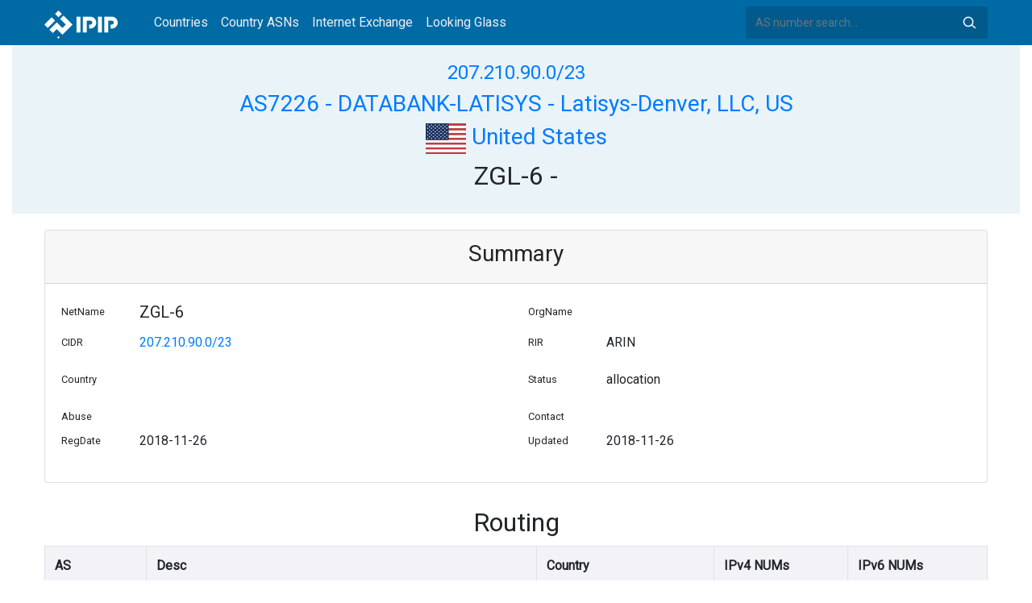

--- FILE ---
content_type: text/html; charset=utf-8
request_url: https://whois.ipip.net/AS7226/207.210.90.0/23
body_size: 3561
content:


<!doctype html>
<html lang="en">
<head>
    <meta charset="UTF-8" />
    <meta name="viewport" content="width=device-width, initial-scale=1, user-scalable=no">
    <meta http-equiv="X-UA-Compatible" content="IE=Edge,chrome=1">
    <meta name="google-site-verification" content="JudCK5c2jg8MJ8lawX6oWFRVXKs51w_CtnexqDxsjV8" />
    <title>207.210.90.0/23 Netblock Whois Information - AS7226 DATABANK-LATISYS - Latisys-Denver, LLC, US | IPIP.NET</title>
    <meta name="description" content="207.210.90.0/23 (AS7226 DATABANK-LATISYS - Latisys-Denver, LLC, US) Netblock IP Address Whois Information"/>
    
    <link href="//fonts.googleapis.com/css?family=Roboto" rel="stylesheet">
    <link href="/public/css/bootstrap.min.css" rel="stylesheet" type="text/css" />
    <link href="/public/css/tablesorter.min.css" rel="stylesheet" />

    <link rel="dns-prefetch" href="https://cdn.staticfile.org/">
    <link rel="prefetch" href="https://cdn.staticfile.org/font-awesome/4.7.0/css/font-awesome.css">
<body>
<style>
    .address-header {
        background: #eaf3f8;
        padding: 20px 0;
        text-align: center;
    }

    #myTabContent {
        margin-top: 15px;
    }

    .table tr th {
        font-size: 16px;
        padding: .75em;
    }
    .table tr td {
        font-size: 14px;
        padding: .75em;
    }
</style>
<style>
    header {
        position: relative;
        background: #006aa5;
        z-index: 15;
        top: 0;
        left: 0;
        width: 100%;
    }

    .header-searchbar {
        position: relative;
        width: 300px;
    }
    .header-searchbar input {
        border: 0;
        border-radius: 3px;
        font-size: 14px;
        height: 40px;
        padding: .595rem .75rem;
        background: #005a8c;
        color: #fff;
        width: 100%;
    }
    .header-searchbar input:focus{
        outline:0;
        background:#005381;
        color: #fff;
        box-shadow:none
    }
    .search-icon{
        position: absolute;
        font-size: 12px;
        text-indent: -999px;
        overflow: hidden;
        background-color: transparent;
        background-size: 22px;
        background-image: url('/public/images/search-icon-white.svg');
        background-position: 0 0;
        right: 12px;
        top: 9px;
        padding: 0;
        width: 22px;
        height: 22px;
    }
    #top-nav a.nav-link {
        color: #efefef;
    }
    div.container {
        max-width: 1200px;
    }
    #siteLogo {
        display: none;
    }
</style>
<header class="">
    <div class="to-fix-outer">
        <div class="header-inner">
            <nav class="navbar navbar-expand-md">
                <div class="container align-items-center">
                    <a class="logo" href="/" style="width: 120px; height: 30px;"><img id="siteLogo" src="" alt="Logo"></a>
                    <div class="collapse navbar-collapse" id="top-nav">
                        <ul class="navbar-nav ml-md-2">
                            <li class="nav-item"><a class="nav-link" href="/">Countries</a></li>
                            <li class="nav-item"><a class="nav-link" href="/countries">Country ASNs</a></li>
                            <li class="nav-item"><a class="nav-link" href="/ix/">Internet Exchange</a></li>
                            <li class="nav-item"><a class="nav-link" href="/looking-glass/">Looking Glass</a></li>
                        </ul>
                    </div>
                    <div class="header-searchbar">
                        <form action="/search/" method="get">
                            <input id="header-search-input" class="form-control" name="ip" type="text" value="" required="" placeholder="AS number search...">
                            <button class="btn search-icon" type="submit">Search</button>
                        </form>
                    </div>
                </div>
            </nav>
        </div>
    </div>
</header>

<style>
    header {
        position: relative;
        background: #006aa5;
        z-index: 15;
        top: 0;
        left: 0;
        width: 100%;
    }

    .address-header {
        background: #eaf3f8;
        padding: 20px 0;
        text-align: center;
    }
    .card small, .card h5, .card p {
        line-height: 30px;
    }
    #myTabContent {
        margin-top: 15px;
    }
</style>

<div class="container-fluid">
    <div class="address-header">
        <div class="container">
            <h4><a href="/cidr/207.210.90.0/23">207.210.90.0/23</a> </h4>
            <h3><a href="/AS7226">AS7226 - DATABANK-LATISYS - Latisys-Denver, LLC, US</a> </h3>
            <h3><a href="/countries/US"><img width="50px" src="/public/flags/US.svg"/> United States</a></h3>
            <h2>ZGL-6 - </h2>
        </div>
    </div>
</div>
<div class="container-fluid">
    <div class="container" style="margin-top: 20px">
        <div class="card card-show">
            <div class="card-header">
                <h3 style="text-align: center">Summary</h3>
            </div>
            <div class="card-body">
                <div class="row">
                    <div class="col-sm-1"><small>NetName</small></div>
                    <div class="col-sm-5"><h5>ZGL-6</h5></div>
                    <div class="col-sm-1"><small>OrgName</small></div>
                    <div class="col-sm-5"><h5></h5></div>
                </div>
                <div class="row">
                    <div class="col-sm-1"><small>CIDR</small></div>
                    <div class="col-sm-5"><p><a href="/cidr/207.210.90.0/23">207.210.90.0/23</a></p></div>
                    <div class="col-sm-1"><small>RIR</small></div>
                    <div class="col-sm-5"><p>ARIN</p></div>
                </div>
                <div class="row">
                    <div class="col-sm-1"><small>Country</small></div>
                    <div class="col-sm-5">
                    
                    </div>
                    <div class="col-sm-1"><small>Status</small></div>
                    <div class="col-sm-5"><p>allocation</p></div>
                </div>
                <div class="row">
                    <div class="col-sm-1"><small>Abuse</small></div>
                    <div class="col-sm-5"><p></p></div>
                    <div class="col-sm-1"><small>Contact</small></div>
                    <div class="col-sm-5">
                    
                        <p></p>
                    
                    </div>
                </div>
                <div class="row">
                    <div class="col-sm-1"><small>RegDate</small></div>
                    <div class="col-sm-5"><p>2018-11-26</p></div>
                    <div class="col-sm-1"><small>Updated</small></div>
                    <div class="col-sm-5"><p>2018-11-26</p></div>
                </div>
            </div>
        </div>

        <div class="row" style="margin-top: 20px">
            <h2 style="text-align: center;display: block;margin: 10px auto;">Routing</h2>
            <div class="col-sm-12 table-responsive">
                <table class="table table-bordered">

                    <thead style="background: #e3e4ed6e;">
                    <tr>
                        <th>AS</th>
                        <th>Desc</th>
                        <th>Country</th>
                        <th>IPv4 NUMs</th>
                        <th>IPv6 NUMs</th>
                    </tr>
                    </thead>

                    <tbody>
                    
                    <tr>
                        <td><a href="/AS6461" title="ZAYO-6461 - Zayo Bandwidth, US">AS6461</a> </td>
                        <td><a href="/AS6461">ZAYO-6461 - Zayo Bandwidth, US</a> </td>
                        <td><img width="30px" src="/public/flags/US.svg"/> <a href="/countries/US">United States</a> </td>
                        <td>1661696</td>
                        <td>17717133312</td>
                    </tr>
                    
                    <tr>
                        <td><a href="/AS13767" title="DATABANK-DFW - DataBank Holdings, Ltd., US">AS13767</a> </td>
                        <td><a href="/AS13767">DATABANK-DFW - DataBank Holdings, Ltd., US</a> </td>
                        <td><img width="30px" src="/public/flags/US.svg"/> <a href="/countries/US">United States</a> </td>
                        <td>190976</td>
                        <td>12953716224</td>
                    </tr>
                    

                    </tbody></table>
            </div>
        </div>

        <div class="row" style="margin-top: 20px">
            <div class="col-sm-12">
            <div class="card">
                <div class="card-header">
                    <h2 style="text-align: center;display: block;margin: 10px auto;">Whois</h2>
                </div>
                <div class="card-body">
                    <pre>NetRange:       207.210.89.0 - 207.210.92.255
CIDR:           207.210.89.0/24,207.210.90.0/23,207.210.92.0/24
NetName:        ZGL-6
NetHandle:      NET-207-210-89-0-1
Parent:         NET-207-0-0-0-0
NetType:        allocation
OriginAS:
Organization:   zColo (ZGL-6)
RegDate:        2018-11-26
Updated:        2018-11-26
Ref:            https://whois.arin.net/rest/net/NET-207-210-89-0-1.txt

OrgID:          ZGL-6
OrgName:        zColo
CanAllocate:
Street:         1805 29th St Suite 2050
Street:         Databank Holdings
City:           Boulder
State/Prov:     CO
Country:        US
PostalCode:     80301
RegDate:        2018-01-09
Updated:        2021-10-26
ReferralServer: rwhois://rwhois.corexchange.com:4321
OrgAdminHandle  ZCOLO-ARIN
OrgTechHandle   POINT3-ARIN
OrgTechHandle   ZCOLO-ARIN
OrgAbuseHandle  ZCOLO-ARIN
OrgNOCHandle    ZCOLO-ARIN
Source:         ARIN

OrgAdminHandleHandle:  ZCOLO-ARIN
OrgAdminHandleName:    ZCOLO,
OrgAdminHandlePhone:   &#43;1-571-450-1165
OrgAdminHandleEmail:   networking@databank.com
OrgAdminHandleRef:     https://rdap.arin.net/registry/entity/ZCOLO-ARIN

OrgTechHandleHandle:  POINT3-ARIN
OrgTechHandleName:    Point of Contact,
OrgTechHandlePhone:   &#43;1-855-328-2247
OrgTechHandleEmail:   networking@databank.com
OrgTechHandleRef:     https://rdap.arin.net/registry/entity/POINT3-ARIN

OrgTechHandleHandle:  ZCOLO-ARIN
OrgTechHandleName:    ZCOLO,
OrgTechHandlePhone:   &#43;1-571-450-1165
OrgTechHandleEmail:   networking@databank.com
OrgTechHandleRef:     https://rdap.arin.net/registry/entity/ZCOLO-ARIN

OrgAbuseHandleHandle:  ZCOLO-ARIN
OrgAbuseHandleName:    ZCOLO,
OrgAbuseHandlePhone:   &#43;1-571-450-1165
OrgAbuseHandleEmail:   networking@databank.com
OrgAbuseHandleRef:     https://rdap.arin.net/registry/entity/ZCOLO-ARIN

OrgNOCHandleHandle:  ZCOLO-ARIN
OrgNOCHandleName:    ZCOLO,
OrgNOCHandlePhone:   &#43;1-571-450-1165
OrgNOCHandleEmail:   networking@databank.com
OrgNOCHandleRef:     https://rdap.arin.net/registry/entity/ZCOLO-ARIN</pre>
                </div>
            </div>
            </div>
        </div>

        <div class="row" style="margin-top: 20px">
            <div class="col-sm-12">
                <div class="card">
                    <div class="card-header">
                        <h2 style="text-align: center;display: block;margin: 10px auto;">Graph</h2>
                    </div>
                    <div class="card-body">
                        <embed src="/graph/AS7226/207.210.90.0/23"/>
                    </div>
                </div>
            </div>
        </div>


        <div class="row" style="margin-top: 20px">
            <div class="col-sm-12">
            <div class="card">
                <div class="card-header">
                    <h2 style="text-align: center;display: block;margin: 10px auto;">CIDR</h2>
                </div>
                <div class="card-body table-responsive">
                
                    <table class="table table-bordered">
                    
                        <tr>
                        
                            <td><a href="/cidr/207.210.90.0/24">207.210.90.0/24</a></td>
                        
                            <td><a href="/cidr/207.210.91.0/24">207.210.91.0/24</a></td>
                        
                            <td><a href="/cidr/"></a></td>
                        
                            <td><a href="/cidr/"></a></td>
                        
                        </tr>
                    
                    </table>
                
                </div>
            </div>
            </div>
        </div>


    </div>
</div>

<footer>
    <p style="text-align: center;">&copy; 2013 - 2026 IPIP.net</p>
</footer>
        <style>.grecaptcha-badge{display: none}</style>
<script src="//cdn.bootcdn.net/ajax/libs/jquery/3.5.1/jquery.min.js"></script>
<script src="//www.recaptcha.net/recaptcha/api.js?render=6LdtV-8UAAAAAKjfP71-PvyWopEwNVik8E0p9Cal" charset="UTF-8"></script>
<script>
    if (location.host.indexOf('.ipinsight.io') > -1) {
        $.getScript("https://ajs.ipip.net/ipinsight.js");
        $('#siteLogo').attr('src', '/public/images/logo.svg').show();
    } else {
        $.getScript("https://ajs.ipip.net/ipipw.js");
        $('#siteLogo').attr('src', '/public/images/Logo_IPIP.png').show();
        grecaptcha.ready(function() {
            grecaptcha.execute('6LdtV-8UAAAAAKjfP71-PvyWopEwNVik8E0p9Cal', {action: 'whois_domain'}).then(function(token) {
                $.post('/google/recaptcha', {token:token}, function (res) {});
            });
        });
    }
</script>

<script src="/public/js/popper.min.js" charset="UTF-8" ></script>
<script src="/public/js/bootstrap.min.js" charset="UTF-8" ></script>
<script src="/public/js/jquery.tablesorter.min.js" charset="utf-8"></script>
<script src="/public/js/jquery.tablesorter.widgets.min.js" charset="utf-8"></script>


<script>
    $(function (event) {
        var $pre = $('pre');
        if ($pre.length > 0)
        {
            $('pre').html($('pre').html().replace(/NetRange:(.+)\n/g, "NetRange:<span style=color:blue>$1</span>\n"));
            $('pre').html($('pre').html().replace(/inetnum:(.+)\n/g, "inetnum:<span style=color:blue>$1</span>\n"))
            $('pre').html($('pre').html().replace(/inet6num:(.+)\n/g, "inet6num:<span style=color:blue>$1</span>\n"));

            $('pre').html($('pre').html().replace(/CIDR:(\s+)(.+)\n/g, "CIDR:$1<a href='/cidr/$2'><span style=color:#ea27ff>$2</span></a>\n"));
            $('pre').html($('pre').html().replace(/route:(\s+)(.+)\n/g, "route:$1<a href='/cidr/$2'><span style=color:#ea27ff>$2</span></a>\n"));
            $('pre').html($('pre').html().replace(/route6:(\s+)(.+)\n/g, "route6:$1<a href='/cidr/$2'><span style=color:#ea27ff>$2</span></a>\n"));

            $('pre').html($('pre').html().replace(/AS\d+/g, "<a href='/$&'><span style=color:#ff3419>$&</span></a>"));
            $('pre').html($('pre').html().replace(/([\w|-]+@[\w|\-]+\.\w+\.?.+)\n/g, "<span style=color:#ff4e8c>$1</span>\n"));
        }
    })
</script>

</body>
</html>


--- FILE ---
content_type: image/svg+xml
request_url: https://whois.ipip.net/graph/AS7226/207.210.90.0/23
body_size: 109681
content:
<?xml version="1.0" encoding="UTF-8" standalone="no"?>
<!DOCTYPE svg PUBLIC "-//W3C//DTD SVG 1.1//EN"
 "http://www.w3.org/Graphics/SVG/1.1/DTD/svg11.dtd">
<!-- Generated by graphviz version 2.40.1 (20161225.0304)
 -->
<!-- Pages: 1 -->
<svg width="637pt" height="6308pt"
 viewBox="0.00 0.00 636.84 6308.00" xmlns="http://www.w3.org/2000/svg" xmlns:xlink="http://www.w3.org/1999/xlink">
<g id="graph0" class="graph" transform="scale(1 1) rotate(0) translate(4 6304)">
<polygon fill="#ffffff" stroke="transparent" points="-4,4 -4,-6304 632.8421,-6304 632.8421,4 -4,4"/>
<!-- AS6461 -->
<g id="node1" class="node">
<title>AS6461</title>
<g id="a_node1"><a xlink:href="https://whois.ipip.net/AS6461" xlink:title="AS6461" target="_blank">
<ellipse fill="none" stroke="#000000" cx="324.078" cy="-1368" rx="42.8809" ry="18"/>
<text text-anchor="middle" x="324.078" y="-1363.8" font-family="Times,serif" font-size="14.00" fill="#000000">AS6461</text>
</a>
</g>
</g>
<!-- AS13767 -->
<g id="node3" class="node">
<title>AS13767</title>
<g id="a_node3"><a xlink:href="https://whois.ipip.net/AS13767" xlink:title="AS13767" target="_blank">
<ellipse fill="none" stroke="#000000" cx="459.9435" cy="-5040" rx="47.537" ry="18"/>
<text text-anchor="middle" x="459.9435" y="-5035.8" font-family="Times,serif" font-size="14.00" fill="#000000">AS13767</text>
</a>
</g>
</g>
<!-- AS6461&#45;&gt;AS13767 -->
<g id="edge2" class="edge">
<title>AS6461&#45;&gt;AS13767</title>
<path fill="none" stroke="#000000" d="M324.7449,-1386.0253C334.4441,-1648.161 446.8508,-4686.147 458.899,-5011.7715"/>
<polygon fill="#000000" stroke="#000000" points="455.403,-5011.9453 459.2704,-5021.8091 462.3982,-5011.6865 455.403,-5011.9453"/>
</g>
<!-- AS7226 -->
<g id="node4" class="node">
<title>AS7226</title>
<g id="a_node4"><a xlink:href="https://whois.ipip.net/AS7226" xlink:title="AS7226" target="_blank">
<ellipse fill="none" stroke="#000000" cx="586.152" cy="-3204" rx="42.8809" ry="18"/>
<text text-anchor="middle" x="586.152" y="-3199.8" font-family="Times,serif" font-size="14.00" fill="#000000">AS7226</text>
</a>
</g>
</g>
<!-- AS6461&#45;&gt;AS7226 -->
<g id="edge69" class="edge">
<title>AS6461&#45;&gt;AS7226</title>
<path fill="none" stroke="#000000" d="M326.6718,-1386.1715C351.7783,-1562.0591 551.3467,-2960.166 582.1621,-3176.0481"/>
<polygon fill="#000000" stroke="#000000" points="578.6988,-3176.5542 583.5769,-3185.9592 585.6286,-3175.5649 578.6988,-3176.5542"/>
</g>
<!-- AS1031 -->
<g id="node2" class="node">
<title>AS1031</title>
<g id="a_node2"><a xlink:href="https://whois.ipip.net/AS1031" xlink:title="AS1031" target="_blank">
<ellipse fill="none" stroke="#000000" cx="183.384" cy="-1908" rx="42.8809" ry="18"/>
<text text-anchor="middle" x="183.384" y="-1903.8" font-family="Times,serif" font-size="14.00" fill="#000000">AS1031</text>
</a>
</g>
</g>
<!-- AS1031&#45;&gt;AS6461 -->
<g id="edge1" class="edge">
<title>AS1031&#45;&gt;AS6461</title>
<path fill="none" stroke="#000000" d="M216.732,-1896.6175C223.9688,-1892.7086 230.8945,-1887.5977 235.731,-1881 293.3526,-1802.3957 316.592,-1492.0883 322.4822,-1396.3088"/>
<polygon fill="#000000" stroke="#000000" points="325.9825,-1396.4078 323.0869,-1386.2164 318.995,-1395.9891 325.9825,-1396.4078"/>
</g>
<!-- AS13767&#45;&gt;AS7226 -->
<g id="edge3" class="edge">
<title>AS13767&#45;&gt;AS7226</title>
<path fill="none" stroke="#000000" d="M461.1926,-5021.8285C473.2773,-4846.0283 569.2952,-3449.2221 584.2084,-3232.2743"/>
<polygon fill="#000000" stroke="#000000" points="587.7178,-3232.2573 584.9119,-3222.0408 580.7343,-3231.7772 587.7178,-3232.2573"/>
</g>
<!-- AS6939 -->
<g id="node5" class="node">
<title>AS6939</title>
<g id="a_node5"><a xlink:href="https://whois.ipip.net/AS6939" xlink:title="AS6939" target="_blank">
<ellipse fill="none" stroke="#000000" cx="324.078" cy="-5769" rx="42.8809" ry="18"/>
<text text-anchor="middle" x="324.078" y="-5764.8" font-family="Times,serif" font-size="14.00" fill="#000000">AS6939</text>
</a>
</g>
</g>
<!-- AS6939&#45;&gt;AS13767 -->
<g id="edge5" class="edge">
<title>AS6939&#45;&gt;AS13767</title>
<path fill="none" stroke="#000000" d="M327.4365,-5750.9797C345.6434,-5653.2888 432.5076,-5187.2101 454.7474,-5067.8803"/>
<polygon fill="#000000" stroke="#000000" points="458.1893,-5068.515 456.5808,-5058.043 451.3078,-5067.2324 458.1893,-5068.515"/>
</g>
<!-- AS11399 -->
<g id="node6" class="node">
<title>AS11399</title>
<g id="a_node6"><a xlink:href="https://whois.ipip.net/AS11399" xlink:title="AS11399" target="_blank">
<ellipse fill="none" stroke="#000000" cx="183.384" cy="-5472" rx="47.537" ry="18"/>
<text text-anchor="middle" x="183.384" y="-5467.8" font-family="Times,serif" font-size="14.00" fill="#000000">AS11399</text>
</a>
</g>
</g>
<!-- AS11399&#45;&gt;AS6939 -->
<g id="edge4" class="edge">
<title>AS11399&#45;&gt;AS6939</title>
<path fill="none" stroke="#000000" d="M217.4277,-5484.649C224.2068,-5488.4259 230.7586,-5493.1611 235.731,-5499 297.3578,-5571.3672 316.2665,-5687.7954 321.8488,-5740.9309"/>
<polygon fill="#000000" stroke="#000000" points="318.374,-5741.3609 322.8225,-5750.9766 325.3414,-5740.6856 318.374,-5741.3609"/>
</g>
<!-- AS12310 -->
<g id="node7" class="node">
<title>AS12310</title>
<g id="a_node7"><a xlink:href="https://whois.ipip.net/AS12310" xlink:title="AS12310" target="_blank">
<ellipse fill="none" stroke="#000000" cx="183.384" cy="-6282" rx="47.537" ry="18"/>
<text text-anchor="middle" x="183.384" y="-6277.8" font-family="Times,serif" font-size="14.00" fill="#000000">AS12310</text>
</a>
</g>
</g>
<!-- AS12310&#45;&gt;AS6939 -->
<g id="edge6" class="edge">
<title>AS12310&#45;&gt;AS6939</title>
<path fill="none" stroke="#000000" d="M219.0561,-6269.8658C225.5685,-6266.0846 231.6,-6261.2175 235.731,-6255 292.3506,-6169.7813 215.1114,-5881.2187 271.731,-5796 274.4189,-5791.9543 277.9116,-5788.4805 281.8178,-5785.5054"/>
<polygon fill="#000000" stroke="#000000" points="283.7596,-5788.4181 290.2913,-5780.0761 279.9831,-5782.5242 283.7596,-5788.4181"/>
</g>
<!-- AS12552 -->
<g id="node8" class="node">
<title>AS12552</title>
<g id="a_node8"><a xlink:href="https://whois.ipip.net/AS12552" xlink:title="AS12552" target="_blank">
<ellipse fill="none" stroke="#000000" cx="183.384" cy="-1854" rx="47.537" ry="18"/>
<text text-anchor="middle" x="183.384" y="-1849.8" font-family="Times,serif" font-size="14.00" fill="#000000">AS12552</text>
</a>
</g>
</g>
<!-- AS12552&#45;&gt;AS6461 -->
<g id="edge7" class="edge">
<title>AS12552&#45;&gt;AS6461</title>
<path fill="none" stroke="#000000" d="M218.2639,-1841.6507C224.9111,-1837.8708 231.1976,-1833.0587 235.731,-1827 287.5934,-1757.6875 314.3736,-1485.1018 321.8572,-1396.202"/>
<polygon fill="#000000" stroke="#000000" points="325.3593,-1396.3188 322.6933,-1386.0649 318.383,-1395.7433 325.3593,-1396.3188"/>
</g>
<!-- AS1267 -->
<g id="node9" class="node">
<title>AS1267</title>
<g id="a_node9"><a xlink:href="https://whois.ipip.net/AS1267" xlink:title="AS1267" target="_blank">
<ellipse fill="none" stroke="#000000" cx="183.384" cy="-1800" rx="42.8809" ry="18"/>
<text text-anchor="middle" x="183.384" y="-1795.8" font-family="Times,serif" font-size="14.00" fill="#000000">AS1267</text>
</a>
</g>
</g>
<!-- AS1267&#45;&gt;AS6461 -->
<g id="edge8" class="edge">
<title>AS1267&#45;&gt;AS6461</title>
<path fill="none" stroke="#000000" d="M216.5267,-1788.4636C223.7698,-1784.5593 230.7498,-1779.4891 235.731,-1773 281.8627,-1712.9034 311.8723,-1477.7087 321.0745,-1396.0849"/>
<polygon fill="#000000" stroke="#000000" points="324.5638,-1396.3741 322.1878,-1386.0492 317.6065,-1395.6023 324.5638,-1396.3741"/>
</g>
<!-- AS12779 -->
<g id="node10" class="node">
<title>AS12779</title>
<g id="a_node10"><a xlink:href="https://whois.ipip.net/AS12779" xlink:title="AS12779" target="_blank">
<ellipse fill="none" stroke="#000000" cx="183.384" cy="-1746" rx="47.537" ry="18"/>
<text text-anchor="middle" x="183.384" y="-1741.8" font-family="Times,serif" font-size="14.00" fill="#000000">AS12779</text>
</a>
</g>
</g>
<!-- AS12779&#45;&gt;AS6461 -->
<g id="edge9" class="edge">
<title>AS12779&#45;&gt;AS6461</title>
<path fill="none" stroke="#000000" d="M218.0074,-1733.4531C224.6707,-1729.6855 231.0285,-1724.9284 235.731,-1719 276.1148,-1668.0883 308.9121,-1470.3308 320.0215,-1396.2395"/>
<polygon fill="#000000" stroke="#000000" points="323.4999,-1396.6422 321.5015,-1386.2375 316.5753,-1395.6174 323.4999,-1396.6422"/>
</g>
<!-- AS1280 -->
<g id="node11" class="node">
<title>AS1280</title>
<g id="a_node11"><a xlink:href="https://whois.ipip.net/AS1280" xlink:title="AS1280" target="_blank">
<ellipse fill="none" stroke="#000000" cx="183.384" cy="-6228" rx="42.8809" ry="18"/>
<text text-anchor="middle" x="183.384" y="-6223.8" font-family="Times,serif" font-size="14.00" fill="#000000">AS1280</text>
</a>
</g>
</g>
<!-- AS1280&#45;&gt;AS6939 -->
<g id="edge10" class="edge">
<title>AS1280&#45;&gt;AS6939</title>
<path fill="none" stroke="#000000" d="M217.1206,-6216.8904C224.3457,-6212.9732 231.1686,-6207.7901 235.731,-6201 336.515,-6051.0047 170.947,-5945.9953 271.731,-5796 274.4399,-5791.9684 277.9458,-5788.5033 281.8595,-5785.5333"/>
<polygon fill="#000000" stroke="#000000" points="283.8021,-5788.4456 290.3414,-5780.1096 280.031,-5782.5482 283.8021,-5788.4456"/>
</g>
<!-- AS1299 -->
<g id="node12" class="node">
<title>AS1299</title>
<g id="a_node12"><a xlink:href="https://whois.ipip.net/AS1299" xlink:title="AS1299" target="_blank">
<ellipse fill="none" stroke="#000000" cx="324.078" cy="-3717" rx="42.8809" ry="18"/>
<text text-anchor="middle" x="324.078" y="-3712.8" font-family="Times,serif" font-size="14.00" fill="#000000">AS1299</text>
</a>
</g>
</g>
<!-- AS1299&#45;&gt;AS13767 -->
<g id="edge12" class="edge">
<title>AS1299&#45;&gt;AS13767</title>
<path fill="none" stroke="#000000" d="M325.9469,-3735.1989C340.7446,-3879.2921 438.8878,-4834.9685 457.054,-5011.8634"/>
<polygon fill="#000000" stroke="#000000" points="453.585,-5012.3456 458.0884,-5021.9357 460.5484,-5011.6305 453.585,-5012.3456"/>
</g>
<!-- AS12956 -->
<g id="node13" class="node">
<title>AS12956</title>
<g id="a_node13"><a xlink:href="https://whois.ipip.net/AS12956" xlink:title="AS12956" target="_blank">
<ellipse fill="none" stroke="#000000" cx="183.384" cy="-4446" rx="47.537" ry="18"/>
<text text-anchor="middle" x="183.384" y="-4441.8" font-family="Times,serif" font-size="14.00" fill="#000000">AS12956</text>
</a>
</g>
</g>
<!-- AS12956&#45;&gt;AS1299 -->
<g id="edge11" class="edge">
<title>AS12956&#45;&gt;AS1299</title>
<path fill="none" stroke="#000000" d="M218.5658,-4433.869C225.1943,-4430.0756 231.3968,-4425.2027 235.731,-4419 275.0445,-4362.7384 313.0533,-3869.6237 322.0692,-3745.3423"/>
<polygon fill="#000000" stroke="#000000" points="325.578,-3745.3451 322.8055,-3735.1195 318.596,-3744.8421 325.578,-3745.3451"/>
</g>
<!-- AS13030 -->
<g id="node14" class="node">
<title>AS13030</title>
<g id="a_node14"><a xlink:href="https://whois.ipip.net/AS13030" xlink:title="AS13030" target="_blank">
<ellipse fill="none" stroke="#000000" cx="183.384" cy="-1692" rx="47.537" ry="18"/>
<text text-anchor="middle" x="183.384" y="-1687.8" font-family="Times,serif" font-size="14.00" fill="#000000">AS13030</text>
</a>
</g>
</g>
<!-- AS13030&#45;&gt;AS6461 -->
<g id="edge13" class="edge">
<title>AS13030&#45;&gt;AS6461</title>
<path fill="none" stroke="#000000" d="M217.5471,-1679.4512C224.3193,-1675.6686 230.8382,-1670.9058 235.731,-1665 302.7945,-1584.0517 318.9522,-1453.6373 322.8439,-1396.4356"/>
<polygon fill="#000000" stroke="#000000" points="326.3454,-1396.5135 323.4538,-1386.3209 319.3581,-1396.0921 326.3454,-1396.5135"/>
</g>
<!-- AS13058 -->
<g id="node15" class="node">
<title>AS13058</title>
<g id="a_node15"><a xlink:href="https://whois.ipip.net/AS13058" xlink:title="AS13058" target="_blank">
<ellipse fill="none" stroke="#000000" cx="183.384" cy="-6174" rx="47.537" ry="18"/>
<text text-anchor="middle" x="183.384" y="-6169.8" font-family="Times,serif" font-size="14.00" fill="#000000">AS13058</text>
</a>
</g>
</g>
<!-- AS13058&#45;&gt;AS6939 -->
<g id="edge14" class="edge">
<title>AS13058&#45;&gt;AS6939</title>
<path fill="none" stroke="#000000" d="M218.6743,-6161.944C225.296,-6158.1458 231.4683,-6153.2521 235.731,-6147 324.0704,-6017.4309 183.3916,-5925.5691 271.731,-5796 274.4672,-5791.9868 277.9902,-5788.5333 281.9138,-5785.57"/>
<polygon fill="#000000" stroke="#000000" points="283.8572,-5788.4818 290.4064,-5780.1536 280.0932,-5782.58 283.8572,-5788.4818"/>
</g>
<!-- AS13237 -->
<g id="node16" class="node">
<title>AS13237</title>
<g id="a_node16"><a xlink:href="https://whois.ipip.net/AS13237" xlink:title="AS13237" target="_blank">
<ellipse fill="none" stroke="#000000" cx="183.384" cy="-1638" rx="47.537" ry="18"/>
<text text-anchor="middle" x="183.384" y="-1633.8" font-family="Times,serif" font-size="14.00" fill="#000000">AS13237</text>
</a>
</g>
</g>
<!-- AS13237&#45;&gt;AS6461 -->
<g id="edge15" class="edge">
<title>AS13237&#45;&gt;AS6461</title>
<path fill="none" stroke="#000000" d="M217.2865,-1625.2287C224.0736,-1621.4588 230.6645,-1616.7574 235.731,-1611 291.6979,-1547.4011 313.1608,-1445.5077 320.5763,-1396.3471"/>
<polygon fill="#000000" stroke="#000000" points="324.0853,-1396.5302 322.0266,-1386.1373 317.1549,-1395.5456 324.0853,-1396.5302"/>
</g>
<!-- AS137409 -->
<g id="node17" class="node">
<title>AS137409</title>
<g id="a_node17"><a xlink:href="https://whois.ipip.net/AS137409" xlink:title="AS137409" target="_blank">
<ellipse fill="none" stroke="#000000" cx="324.078" cy="-5310" rx="52.1944" ry="18"/>
<text text-anchor="middle" x="324.078" y="-5305.8" font-family="Times,serif" font-size="14.00" fill="#000000">AS137409</text>
</a>
</g>
</g>
<!-- AS137409&#45;&gt;AS13767 -->
<g id="edge17" class="edge">
<title>AS137409&#45;&gt;AS13767</title>
<path fill="none" stroke="#000000" d="M333.2035,-5291.8653C356.6087,-5245.3531 418.8654,-5121.6328 446.4562,-5066.8028"/>
<polygon fill="#000000" stroke="#000000" points="449.6665,-5068.2093 451.0351,-5057.7032 443.4136,-5065.0628 449.6665,-5068.2093"/>
</g>
<!-- AS135895 -->
<g id="node18" class="node">
<title>AS135895</title>
<g id="a_node18"><a xlink:href="https://whois.ipip.net/AS135895" xlink:title="AS135895" target="_blank">
<ellipse fill="none" stroke="#000000" cx="183.384" cy="-5364" rx="52.1944" ry="18"/>
<text text-anchor="middle" x="183.384" y="-5359.8" font-family="Times,serif" font-size="14.00" fill="#000000">AS135895</text>
</a>
</g>
</g>
<!-- AS135895&#45;&gt;AS137409 -->
<g id="edge16" class="edge">
<title>AS135895&#45;&gt;AS137409</title>
<path fill="none" stroke="#000000" d="M218.5241,-5350.5128C236.9899,-5343.4254 259.8163,-5334.6644 279.5131,-5327.1045"/>
<polygon fill="#000000" stroke="#000000" points="280.8164,-5330.3533 288.8982,-5323.5024 278.3081,-5323.8181 280.8164,-5330.3533"/>
</g>
<!-- AS1403 -->
<g id="node19" class="node">
<title>AS1403</title>
<g id="a_node19"><a xlink:href="https://whois.ipip.net/AS1403" xlink:title="AS1403" target="_blank">
<ellipse fill="none" stroke="#000000" cx="183.384" cy="-4392" rx="42.8809" ry="18"/>
<text text-anchor="middle" x="183.384" y="-4387.8" font-family="Times,serif" font-size="14.00" fill="#000000">AS1403</text>
</a>
</g>
</g>
<!-- AS1403&#45;&gt;AS1299 -->
<g id="edge18" class="edge">
<title>AS1403&#45;&gt;AS1299</title>
<path fill="none" stroke="#000000" d="M216.8969,-4380.7363C224.1288,-4376.8237 231.0108,-4371.6814 235.731,-4365 307.9297,-4262.8025 321.2955,-3856.233 323.6164,-3745.1641"/>
<polygon fill="#000000" stroke="#000000" points="327.1175,-3745.14 323.8133,-3735.0736 320.1188,-3745.0034 327.1175,-3745.14"/>
</g>
<!-- AS14630 -->
<g id="node20" class="node">
<title>AS14630</title>
<g id="a_node20"><a xlink:href="https://whois.ipip.net/AS14630" xlink:title="AS14630" target="_blank">
<ellipse fill="none" stroke="#000000" cx="183.384" cy="-4338" rx="47.537" ry="18"/>
<text text-anchor="middle" x="183.384" y="-4333.8" font-family="Times,serif" font-size="14.00" fill="#000000">AS14630</text>
</a>
</g>
</g>
<!-- AS14630&#45;&gt;AS1299 -->
<g id="edge19" class="edge">
<title>AS14630&#45;&gt;AS1299</title>
<path fill="none" stroke="#000000" d="M218.4606,-4325.7947C225.0956,-4322.0058 231.3274,-4317.1537 235.731,-4311 302.0954,-4218.2614 319.5518,-3850.2715 323.2263,-3745.1672"/>
<polygon fill="#000000" stroke="#000000" points="326.7294,-3745.1317 323.5662,-3735.0201 319.7333,-3744.8973 326.7294,-3745.1317"/>
</g>
<!-- AS148968 -->
<g id="node21" class="node">
<title>AS148968</title>
<g id="a_node21"><a xlink:href="https://whois.ipip.net/AS148968" xlink:title="AS148968" target="_blank">
<ellipse fill="none" stroke="#000000" cx="183.384" cy="-6120" rx="52.1944" ry="18"/>
<text text-anchor="middle" x="183.384" y="-6115.8" font-family="Times,serif" font-size="14.00" fill="#000000">AS148968</text>
</a>
</g>
</g>
<!-- AS148968&#45;&gt;AS6939 -->
<g id="edge20" class="edge">
<title>AS148968&#45;&gt;AS6939</title>
<path fill="none" stroke="#000000" d="M219.9243,-6107.1C226.0432,-6103.4245 231.7028,-6098.7929 235.731,-6093 311.6424,-5983.8329 195.8196,-5905.1671 271.731,-5796 274.504,-5792.0122 278.0502,-5788.5746 281.9871,-5785.6205"/>
<polygon fill="#000000" stroke="#000000" points="283.9317,-5788.5317 290.4944,-5780.2142 280.1772,-5782.6237 283.9317,-5788.5317"/>
</g>
<!-- AS15547 -->
<g id="node22" class="node">
<title>AS15547</title>
<g id="a_node22"><a xlink:href="https://whois.ipip.net/AS15547" xlink:title="AS15547" target="_blank">
<ellipse fill="none" stroke="#000000" cx="183.384" cy="-1584" rx="47.537" ry="18"/>
<text text-anchor="middle" x="183.384" y="-1579.8" font-family="Times,serif" font-size="14.00" fill="#000000">AS15547</text>
</a>
</g>
</g>
<!-- AS15547&#45;&gt;AS6461 -->
<g id="edge21" class="edge">
<title>AS15547&#45;&gt;AS6461</title>
<path fill="none" stroke="#000000" d="M216.6394,-1571.0335C223.5415,-1567.2564 230.3437,-1562.6012 235.731,-1557 280.791,-1510.1506 306.0916,-1436.1046 317.1923,-1396.0168"/>
<polygon fill="#000000" stroke="#000000" points="320.6347,-1396.6914 319.832,-1386.127 313.8715,-1394.8861 320.6347,-1396.6914"/>
</g>
<!-- AS15704 -->
<g id="node23" class="node">
<title>AS15704</title>
<g id="a_node23"><a xlink:href="https://whois.ipip.net/AS15704" xlink:title="AS15704" target="_blank">
<ellipse fill="none" stroke="#000000" cx="183.384" cy="-4284" rx="47.537" ry="18"/>
<text text-anchor="middle" x="183.384" y="-4279.8" font-family="Times,serif" font-size="14.00" fill="#000000">AS15704</text>
</a>
</g>
</g>
<!-- AS15704&#45;&gt;AS1299 -->
<g id="edge22" class="edge">
<title>AS15704&#45;&gt;AS1299</title>
<path fill="none" stroke="#000000" d="M218.3931,-4271.7459C225.0323,-4267.9601 231.2828,-4263.1216 235.731,-4257 296.2838,-4173.6675 317.6453,-3843.988 322.7609,-3745.1512"/>
<polygon fill="#000000" stroke="#000000" points="326.2629,-3745.1971 323.2689,-3735.0341 319.2717,-3744.846 326.2629,-3745.1971"/>
</g>
<!-- AS16347 -->
<g id="node24" class="node">
<title>AS16347</title>
<g id="a_node24"><a xlink:href="https://whois.ipip.net/AS16347" xlink:title="AS16347" target="_blank">
<ellipse fill="none" stroke="#000000" cx="183.384" cy="-4230" rx="47.537" ry="18"/>
<text text-anchor="middle" x="183.384" y="-4225.8" font-family="Times,serif" font-size="14.00" fill="#000000">AS16347</text>
</a>
</g>
</g>
<!-- AS16347&#45;&gt;AS1299 -->
<g id="edge23" class="edge">
<title>AS16347&#45;&gt;AS1299</title>
<path fill="none" stroke="#000000" d="M218.3114,-4217.6861C224.9557,-4213.904 231.229,-4209.0821 235.731,-4203 290.5151,-4128.9888 315.5553,-3837.1584 322.2028,-3745.0273"/>
<polygon fill="#000000" stroke="#000000" points="325.6942,-3745.2704 322.9066,-3735.0489 318.7116,-3744.7778 325.6942,-3745.2704"/>
</g>
<!-- AS16552 -->
<g id="node25" class="node">
<title>AS16552</title>
<g id="a_node25"><a xlink:href="https://whois.ipip.net/AS16552" xlink:title="AS16552" target="_blank">
<ellipse fill="none" stroke="#000000" cx="183.384" cy="-4176" rx="47.537" ry="18"/>
<text text-anchor="middle" x="183.384" y="-4171.8" font-family="Times,serif" font-size="14.00" fill="#000000">AS16552</text>
</a>
</g>
</g>
<!-- AS16552&#45;&gt;AS1299 -->
<g id="edge24" class="edge">
<title>AS16552&#45;&gt;AS1299</title>
<path fill="none" stroke="#000000" d="M218.2108,-4163.6107C224.8614,-4159.8333 231.1626,-4155.0324 235.731,-4149 284.7054,-4084.3309 313.1413,-3830.6558 321.4795,-3745.2433"/>
<polygon fill="#000000" stroke="#000000" points="324.9686,-3745.5238 322.4391,-3735.2354 318.0005,-3744.8556 324.9686,-3745.5238"/>
</g>
<!-- AS17350 -->
<g id="node26" class="node">
<title>AS17350</title>
<g id="a_node26"><a xlink:href="https://whois.ipip.net/AS17350" xlink:title="AS17350" target="_blank">
<ellipse fill="none" stroke="#000000" cx="183.384" cy="-4122" rx="47.537" ry="18"/>
<text text-anchor="middle" x="183.384" y="-4117.8" font-family="Times,serif" font-size="14.00" fill="#000000">AS17350</text>
</a>
</g>
</g>
<!-- AS17350&#45;&gt;AS1299 -->
<g id="edge25" class="edge">
<title>AS17350&#45;&gt;AS1299</title>
<path fill="none" stroke="#000000" d="M218.084,-4109.5133C224.7425,-4105.742 231.079,-4100.9681 235.731,-4095 278.9619,-4039.5384 310.4187,-3823.3142 320.57,-3745.2811"/>
<polygon fill="#000000" stroke="#000000" points="324.0599,-3745.5825 321.86,-3735.2186 317.1168,-3744.6923 324.0599,-3745.5825"/>
</g>
<!-- AS174 -->
<g id="node27" class="node">
<title>AS174</title>
<g id="a_node27"><a xlink:href="https://whois.ipip.net/AS174" xlink:title="AS174" target="_blank">
<ellipse fill="none" stroke="#000000" cx="183.384" cy="-2448" rx="37.7236" ry="18"/>
<text text-anchor="middle" x="183.384" y="-2443.8" font-family="Times,serif" font-size="14.00" fill="#000000">AS174</text>
</a>
</g>
</g>
<!-- AS174&#45;&gt;AS6461 -->
<g id="edge27" class="edge">
<title>AS174&#45;&gt;AS6461</title>
<path fill="none" stroke="#000000" d="M214.9668,-2438.044C222.9828,-2434.01 230.7309,-2428.4816 235.731,-2421 294.2157,-2333.4908 318.841,-1556.6556 323.3136,-1396.7173"/>
<polygon fill="#000000" stroke="#000000" points="326.8242,-1396.3785 323.601,-1386.2858 319.8268,-1396.1856 326.8242,-1396.3785"/>
</g>
<!-- AS174&#45;&gt;AS1299 -->
<g id="edge26" class="edge">
<title>AS174&#45;&gt;AS1299</title>
<path fill="none" stroke="#000000" d="M215.2306,-2457.7849C223.2507,-2461.8162 230.935,-2467.386 235.731,-2475 307.7138,-2589.2781 199.7482,-3575.7219 271.731,-3690 274.3198,-3694.1098 277.75,-3697.6241 281.6204,-3700.6223"/>
<polygon fill="#000000" stroke="#000000" points="279.7568,-3703.5852 290.0544,-3706.0772 283.5584,-3697.7074 279.7568,-3703.5852"/>
</g>
<!-- AS18106 -->
<g id="node28" class="node">
<title>AS18106</title>
<g id="a_node28"><a xlink:href="https://whois.ipip.net/AS18106" xlink:title="AS18106" target="_blank">
<ellipse fill="none" stroke="#000000" cx="183.384" cy="-6066" rx="47.537" ry="18"/>
<text text-anchor="middle" x="183.384" y="-6061.8" font-family="Times,serif" font-size="14.00" fill="#000000">AS18106</text>
</a>
</g>
</g>
<!-- AS18106&#45;&gt;AS6939 -->
<g id="edge28" class="edge">
<title>AS18106&#45;&gt;AS6939</title>
<path fill="none" stroke="#000000" d="M218.4633,-6053.7966C225.0981,-6050.0076 231.3291,-6045.1549 235.731,-6039 299.2421,-5950.195 208.2199,-5884.805 271.731,-5796 274.5565,-5792.0492 278.1357,-5788.635 282.0916,-5785.6942"/>
<polygon fill="#000000" stroke="#000000" points="284.0376,-5788.6048 290.6198,-5780.3026 280.297,-5782.688 284.0376,-5788.6048"/>
</g>
<!-- AS1853 -->
<g id="node29" class="node">
<title>AS1853</title>
<g id="a_node29"><a xlink:href="https://whois.ipip.net/AS1853" xlink:title="AS1853" target="_blank">
<ellipse fill="none" stroke="#000000" cx="183.384" cy="-6012" rx="42.8809" ry="18"/>
<text text-anchor="middle" x="183.384" y="-6007.8" font-family="Times,serif" font-size="14.00" fill="#000000">AS1853</text>
</a>
</g>
</g>
<!-- AS1853&#45;&gt;AS6939 -->
<g id="edge29" class="edge">
<title>AS1853&#45;&gt;AS6939</title>
<path fill="none" stroke="#000000" d="M216.6495,-6000.5566C223.8889,-5996.6494 230.8364,-5991.5547 235.731,-5985 286.8939,-5916.4846 220.5681,-5864.5154 271.731,-5796 274.6372,-5792.1082 278.2671,-5788.731 282.2521,-5785.8115"/>
<polygon fill="#000000" stroke="#000000" points="284.1999,-5788.7214 290.8125,-5780.4434 280.481,-5782.791 284.1999,-5788.7214"/>
</g>
<!-- AS19151 -->
<g id="node30" class="node">
<title>AS19151</title>
<g id="a_node30"><a xlink:href="https://whois.ipip.net/AS19151" xlink:title="AS19151" target="_blank">
<ellipse fill="none" stroke="#000000" cx="324.078" cy="-3663" rx="47.537" ry="18"/>
<text text-anchor="middle" x="324.078" y="-3658.8" font-family="Times,serif" font-size="14.00" fill="#000000">AS19151</text>
</a>
</g>
</g>
<!-- AS19151&#45;&gt;AS13767 -->
<g id="edge30" class="edge">
<title>AS19151&#45;&gt;AS13767</title>
<path fill="none" stroke="#000000" d="M359.8289,-3675.0823C366.3359,-3678.867 372.3454,-3683.7486 376.425,-3690 451.0975,-3804.4252 459.0255,-4826.6643 459.8497,-5011.4373"/>
<polygon fill="#000000" stroke="#000000" points="456.3507,-5011.7124 459.8918,-5021.6979 463.3506,-5011.6836 456.3507,-5011.7124"/>
</g>
<!-- AS199518 -->
<g id="node31" class="node">
<title>AS199518</title>
<g id="a_node31"><a xlink:href="https://whois.ipip.net/AS199518" xlink:title="AS199518" target="_blank">
<ellipse fill="none" stroke="#000000" cx="183.384" cy="-5958" rx="52.1944" ry="18"/>
<text text-anchor="middle" x="183.384" y="-5953.8" font-family="Times,serif" font-size="14.00" fill="#000000">AS199518</text>
</a>
</g>
</g>
<!-- AS199518&#45;&gt;AS6939 -->
<g id="edge31" class="edge">
<title>AS199518&#45;&gt;AS6939</title>
<path fill="none" stroke="#000000" d="M219.023,-5944.7838C225.2962,-5941.1223 231.2435,-5936.5766 235.731,-5931 274.661,-5882.6217 232.801,-5844.3783 271.731,-5796 274.7761,-5792.2159 278.4934,-5788.9064 282.5285,-5786.0258"/>
<polygon fill="#000000" stroke="#000000" points="284.478,-5788.9355 291.1442,-5780.7007 280.7977,-5782.9811 284.478,-5788.9355"/>
</g>
<!-- AS199524 -->
<g id="node32" class="node">
<title>AS199524</title>
<g id="a_node32"><a xlink:href="https://whois.ipip.net/AS199524" xlink:title="AS199524" target="_blank">
<ellipse fill="none" stroke="#000000" cx="183.384" cy="-5310" rx="52.1944" ry="18"/>
<text text-anchor="middle" x="183.384" y="-5305.8" font-family="Times,serif" font-size="14.00" fill="#000000">AS199524</text>
</a>
</g>
</g>
<!-- AS199524&#45;&gt;AS1299 -->
<g id="edge32" class="edge">
<title>AS199524&#45;&gt;AS1299</title>
<path fill="none" stroke="#000000" d="M220.4901,-5297.1412C226.4794,-5293.473 231.9467,-5288.8335 235.731,-5283 279.2955,-5215.8458 317.3744,-3950.5755 323.2835,-3745.0899"/>
<polygon fill="#000000" stroke="#000000" points="326.7821,-3745.1867 323.5696,-3735.0906 319.7849,-3744.9864 326.7821,-3745.1867"/>
</g>
<!-- AS199524&#45;&gt;AS137409 -->
<g id="edge33" class="edge">
<title>AS199524&#45;&gt;AS137409</title>
<path fill="none" stroke="#000000" d="M235.7733,-5310C244.1964,-5310 252.9876,-5310 261.6185,-5310"/>
<polygon fill="#000000" stroke="#000000" points="261.645,-5313.5001 271.645,-5310 261.645,-5306.5001 261.645,-5313.5001"/>
</g>
<!-- AS20055 -->
<g id="node33" class="node">
<title>AS20055</title>
<g id="a_node33"><a xlink:href="https://whois.ipip.net/AS20055" xlink:title="AS20055" target="_blank">
<ellipse fill="none" stroke="#000000" cx="183.384" cy="-1530" rx="47.537" ry="18"/>
<text text-anchor="middle" x="183.384" y="-1525.8" font-family="Times,serif" font-size="14.00" fill="#000000">AS20055</text>
</a>
</g>
</g>
<!-- AS20055&#45;&gt;AS6461 -->
<g id="edge34" class="edge">
<title>AS20055&#45;&gt;AS6461</title>
<path fill="none" stroke="#000000" d="M215.5222,-1516.7391C222.634,-1512.9342 229.8075,-1508.3413 235.731,-1503 270.1195,-1471.9916 296.9354,-1424.7362 311.6189,-1395.1473"/>
<polygon fill="#000000" stroke="#000000" points="314.9181,-1396.3648 316.1268,-1385.8391 308.6181,-1393.3136 314.9181,-1396.3648"/>
</g>
<!-- AS20130 -->
<g id="node34" class="node">
<title>AS20130</title>
<g id="a_node34"><a xlink:href="https://whois.ipip.net/AS20130" xlink:title="AS20130" target="_blank">
<ellipse fill="none" stroke="#000000" cx="183.384" cy="-5904" rx="47.537" ry="18"/>
<text text-anchor="middle" x="183.384" y="-5899.8" font-family="Times,serif" font-size="14.00" fill="#000000">AS20130</text>
</a>
</g>
</g>
<!-- AS20130&#45;&gt;AS6939 -->
<g id="edge35" class="edge">
<title>AS20130&#45;&gt;AS6939</title>
<path fill="none" stroke="#000000" d="M216.7188,-5891.1092C223.6169,-5887.3281 230.3973,-5882.6523 235.731,-5877 262.7687,-5848.3475 244.6933,-5824.6525 271.731,-5796 275.1062,-5792.4232 279.0608,-5789.2374 283.2579,-5786.4219"/>
<polygon fill="#000000" stroke="#000000" points="285.3025,-5789.2781 292.1058,-5781.1562 281.7225,-5783.2628 285.3025,-5789.2781"/>
</g>
<!-- AS20253 -->
<g id="node35" class="node">
<title>AS20253</title>
<g id="a_node35"><a xlink:href="https://whois.ipip.net/AS20253" xlink:title="AS20253" target="_blank">
<ellipse fill="none" stroke="#000000" cx="183.384" cy="-4068" rx="47.537" ry="18"/>
<text text-anchor="middle" x="183.384" y="-4063.8" font-family="Times,serif" font-size="14.00" fill="#000000">AS20253</text>
</a>
</g>
</g>
<!-- AS20253&#45;&gt;AS1299 -->
<g id="edge36" class="edge">
<title>AS20253&#45;&gt;AS1299</title>
<path fill="none" stroke="#000000" d="M217.9196,-4055.3827C224.5883,-4051.6195 230.9706,-4046.882 235.731,-4041 273.2458,-3994.6468 307.216,-3815.5031 319.3538,-3745.3768"/>
<polygon fill="#000000" stroke="#000000" points="322.8763,-3745.5419 321.1116,-3735.095 315.9764,-3744.3622 322.8763,-3745.5419"/>
</g>
<!-- AS20932 -->
<g id="node36" class="node">
<title>AS20932</title>
<g id="a_node36"><a xlink:href="https://whois.ipip.net/AS20932" xlink:title="AS20932" target="_blank">
<ellipse fill="none" stroke="#000000" cx="183.384" cy="-4014" rx="47.537" ry="18"/>
<text text-anchor="middle" x="183.384" y="-4009.8" font-family="Times,serif" font-size="14.00" fill="#000000">AS20932</text>
</a>
</g>
</g>
<!-- AS20932&#45;&gt;AS1299 -->
<g id="edge37" class="edge">
<title>AS20932&#45;&gt;AS1299</title>
<path fill="none" stroke="#000000" d="M217.4277,-4001.351C224.2068,-3997.5741 230.7586,-3992.8389 235.731,-3987 297.3578,-3914.6328 316.2665,-3798.2046 321.8488,-3745.0691"/>
<polygon fill="#000000" stroke="#000000" points="325.3414,-3745.3144 322.8225,-3735.0234 318.374,-3744.6391 325.3414,-3745.3144"/>
</g>
<!-- AS2152 -->
<g id="node37" class="node">
<title>AS2152</title>
<g id="a_node37"><a xlink:href="https://whois.ipip.net/AS2152" xlink:title="AS2152" target="_blank">
<ellipse fill="none" stroke="#000000" cx="183.384" cy="-1476" rx="42.8809" ry="18"/>
<text text-anchor="middle" x="183.384" y="-1471.8" font-family="Times,serif" font-size="14.00" fill="#000000">AS2152</text>
</a>
</g>
</g>
<!-- AS2152&#45;&gt;AS6461 -->
<g id="edge38" class="edge">
<title>AS2152&#45;&gt;AS6461</title>
<path fill="none" stroke="#000000" d="M212.4358,-1462.7503C220.2443,-1458.7295 228.5185,-1454.0315 235.731,-1449 259.7067,-1432.2743 283.9735,-1409.5129 300.9918,-1392.377"/>
<polygon fill="#000000" stroke="#000000" points="303.7774,-1394.5349 308.2738,-1384.9415 298.7763,-1389.637 303.7774,-1394.5349"/>
</g>
<!-- AS215596 -->
<g id="node38" class="node">
<title>AS215596</title>
<g id="a_node38"><a xlink:href="https://whois.ipip.net/AS215596" xlink:title="AS215596" target="_blank">
<ellipse fill="none" stroke="#000000" cx="183.384" cy="-3960" rx="52.1944" ry="18"/>
<text text-anchor="middle" x="183.384" y="-3955.8" font-family="Times,serif" font-size="14.00" fill="#000000">AS215596</text>
</a>
</g>
</g>
<!-- AS215596&#45;&gt;AS1299 -->
<g id="edge39" class="edge">
<title>AS215596&#45;&gt;AS1299</title>
<path fill="none" stroke="#000000" d="M218.2032,-3946.4673C224.6179,-3942.8157 230.8279,-3938.3545 235.731,-3933 286.2663,-3877.8128 309.8682,-3789.8276 319.0956,-3745.0943"/>
<polygon fill="#000000" stroke="#000000" points="322.5441,-3745.6969 321.0441,-3735.2088 315.6762,-3744.3431 322.5441,-3745.6969"/>
</g>
<!-- AS22652 -->
<g id="node39" class="node">
<title>AS22652</title>
<g id="a_node39"><a xlink:href="https://whois.ipip.net/AS22652" xlink:title="AS22652" target="_blank">
<ellipse fill="none" stroke="#000000" cx="183.384" cy="-3906" rx="47.537" ry="18"/>
<text text-anchor="middle" x="183.384" y="-3901.8" font-family="Times,serif" font-size="14.00" fill="#000000">AS22652</text>
</a>
</g>
</g>
<!-- AS22652&#45;&gt;AS1299 -->
<g id="edge40" class="edge">
<title>AS22652&#45;&gt;AS1299</title>
<path fill="none" stroke="#000000" d="M216.1127,-3892.93C223.12,-3889.1383 230.0995,-3884.503 235.731,-3879 275.4574,-3840.1797 301.8976,-3779.6325 314.8257,-3744.5964"/>
<polygon fill="#000000" stroke="#000000" points="318.1816,-3745.6066 318.259,-3735.0121 311.5916,-3743.2459 318.1816,-3745.6066"/>
</g>
<!-- AS24482 -->
<g id="node40" class="node">
<title>AS24482</title>
<g id="a_node40"><a xlink:href="https://whois.ipip.net/AS24482" xlink:title="AS24482" target="_blank">
<ellipse fill="none" stroke="#000000" cx="183.384" cy="-1422" rx="47.537" ry="18"/>
<text text-anchor="middle" x="183.384" y="-1417.8" font-family="Times,serif" font-size="14.00" fill="#000000">AS24482</text>
</a>
</g>
</g>
<!-- AS24482&#45;&gt;AS6461 -->
<g id="edge41" class="edge">
<title>AS24482&#45;&gt;AS6461</title>
<path fill="none" stroke="#000000" d="M217.0837,-1409.0657C236.7343,-1401.5235 261.6779,-1391.9499 282.537,-1383.9439"/>
<polygon fill="#000000" stroke="#000000" points="284.021,-1387.1233 292.1029,-1380.2724 281.5127,-1380.5882 284.021,-1387.1233"/>
</g>
<!-- AS2497 -->
<g id="node41" class="node">
<title>AS2497</title>
<g id="a_node41"><a xlink:href="https://whois.ipip.net/AS2497" xlink:title="AS2497" target="_blank">
<ellipse fill="none" stroke="#000000" cx="183.384" cy="-3852" rx="42.8809" ry="18"/>
<text text-anchor="middle" x="183.384" y="-3847.8" font-family="Times,serif" font-size="14.00" fill="#000000">AS2497</text>
</a>
</g>
</g>
<!-- AS2497&#45;&gt;AS1299 -->
<g id="edge42" class="edge">
<title>AS2497&#45;&gt;AS1299</title>
<path fill="none" stroke="#000000" d="M213.4816,-3839.1338C221.125,-3835.1708 229.0556,-3830.4056 235.731,-3825 264.9441,-3801.3437 291.2027,-3766.6843 307.3549,-3743.053"/>
<polygon fill="#000000" stroke="#000000" points="310.3729,-3744.8367 313.0357,-3734.5819 304.5591,-3740.9379 310.3729,-3744.8367"/>
</g>
<!-- AS25091 -->
<g id="node42" class="node">
<title>AS25091</title>
<g id="a_node42"><a xlink:href="https://whois.ipip.net/AS25091" xlink:title="AS25091" target="_blank">
<ellipse fill="none" stroke="#000000" cx="183.384" cy="-1368" rx="47.537" ry="18"/>
<text text-anchor="middle" x="183.384" y="-1363.8" font-family="Times,serif" font-size="14.00" fill="#000000">AS25091</text>
</a>
</g>
</g>
<!-- AS25091&#45;&gt;AS6461 -->
<g id="edge43" class="edge">
<title>AS25091&#45;&gt;AS6461</title>
<path fill="none" stroke="#000000" d="M231.0166,-1368C243.8489,-1368 257.8109,-1368 270.9239,-1368"/>
<polygon fill="#000000" stroke="#000000" points="271.2204,-1371.5001 281.2203,-1368 271.2203,-1364.5001 271.2204,-1371.5001"/>
</g>
<!-- AS25152 -->
<g id="node43" class="node">
<title>AS25152</title>
<g id="a_node43"><a xlink:href="https://whois.ipip.net/AS25152" xlink:title="AS25152" target="_blank">
<ellipse fill="none" stroke="#000000" cx="183.384" cy="-5850" rx="47.537" ry="18"/>
<text text-anchor="middle" x="183.384" y="-5845.8" font-family="Times,serif" font-size="14.00" fill="#000000">AS25152</text>
</a>
</g>
</g>
<!-- AS25152&#45;&gt;AS6939 -->
<g id="edge44" class="edge">
<title>AS25152&#45;&gt;AS6939</title>
<path fill="none" stroke="#000000" d="M212.9385,-5835.8493C220.5085,-5831.93 228.5394,-5827.5073 235.731,-5823 252.6777,-5812.3788 254.7843,-5806.6212 271.731,-5796 276.4424,-5793.0472 281.5139,-5790.1307 286.5802,-5787.3682"/>
<polygon fill="#000000" stroke="#000000" points="288.4128,-5790.3583 295.6146,-5782.5876 285.1388,-5784.1711 288.4128,-5790.3583"/>
</g>
<!-- AS7922 -->
<g id="node44" class="node">
<title>AS7922</title>
<g id="a_node44"><a xlink:href="https://whois.ipip.net/AS7922" xlink:title="AS7922" target="_blank">
<ellipse fill="none" stroke="#000000" cx="324.078" cy="-5040" rx="42.8809" ry="18"/>
<text text-anchor="middle" x="324.078" y="-5035.8" font-family="Times,serif" font-size="14.00" fill="#000000">AS7922</text>
</a>
</g>
</g>
<!-- AS7922&#45;&gt;AS13767 -->
<g id="edge46" class="edge">
<title>AS7922&#45;&gt;AS13767</title>
<path fill="none" stroke="#000000" d="M367.0667,-5040C378.1305,-5040 390.2193,-5040 401.9086,-5040"/>
<polygon fill="#000000" stroke="#000000" points="402.0424,-5043.5001 412.0424,-5040 402.0424,-5036.5001 402.0424,-5043.5001"/>
</g>
<!-- AS2516 -->
<g id="node45" class="node">
<title>AS2516</title>
<g id="a_node45"><a xlink:href="https://whois.ipip.net/AS2516" xlink:title="AS2516" target="_blank">
<ellipse fill="none" stroke="#000000" cx="183.384" cy="-4986" rx="42.8809" ry="18"/>
<text text-anchor="middle" x="183.384" y="-4981.8" font-family="Times,serif" font-size="14.00" fill="#000000">AS2516</text>
</a>
</g>
</g>
<!-- AS2516&#45;&gt;AS7922 -->
<g id="edge45" class="edge">
<title>AS2516&#45;&gt;AS7922</title>
<path fill="none" stroke="#000000" d="M214.9585,-4998.1187C234.9117,-5005.7769 260.9171,-5015.7581 282.5355,-5024.0555"/>
<polygon fill="#000000" stroke="#000000" points="281.532,-5027.4192 292.1221,-5027.735 284.0403,-5020.8841 281.532,-5027.4192"/>
</g>
<!-- AS2518 -->
<g id="node46" class="node">
<title>AS2518</title>
<g id="a_node46"><a xlink:href="https://whois.ipip.net/AS2518" xlink:title="AS2518" target="_blank">
<ellipse fill="none" stroke="#000000" cx="183.384" cy="-3798" rx="42.8809" ry="18"/>
<text text-anchor="middle" x="183.384" y="-3793.8" font-family="Times,serif" font-size="14.00" fill="#000000">AS2518</text>
</a>
</g>
</g>
<!-- AS2518&#45;&gt;AS1299 -->
<g id="edge47" class="edge">
<title>AS2518&#45;&gt;AS1299</title>
<path fill="none" stroke="#000000" d="M211.023,-3784.2175C219.0553,-3780.0849 227.799,-3775.462 235.731,-3771 254.5025,-3760.4404 275.0548,-3747.9367 291.6093,-3737.6217"/>
<polygon fill="#000000" stroke="#000000" points="293.7407,-3740.4167 300.3582,-3732.1426 290.0253,-3734.484 293.7407,-3740.4167"/>
</g>
<!-- AS2603 -->
<g id="node47" class="node">
<title>AS2603</title>
<g id="a_node47"><a xlink:href="https://whois.ipip.net/AS2603" xlink:title="AS2603" target="_blank">
<ellipse fill="none" stroke="#000000" cx="183.384" cy="-1314" rx="42.8809" ry="18"/>
<text text-anchor="middle" x="183.384" y="-1309.8" font-family="Times,serif" font-size="14.00" fill="#000000">AS2603</text>
</a>
</g>
</g>
<!-- AS2603&#45;&gt;AS6461 -->
<g id="edge48" class="edge">
<title>AS2603&#45;&gt;AS6461</title>
<path fill="none" stroke="#000000" d="M214.9585,-1326.1187C234.9117,-1333.7769 260.9171,-1343.7581 282.5355,-1352.0555"/>
<polygon fill="#000000" stroke="#000000" points="281.532,-1355.4192 292.1221,-1355.735 284.0403,-1348.8841 281.532,-1355.4192"/>
</g>
<!-- AS2734 -->
<g id="node48" class="node">
<title>AS2734</title>
<g id="a_node48"><a xlink:href="https://whois.ipip.net/AS2734" xlink:title="AS2734" target="_blank">
<ellipse fill="none" stroke="#000000" cx="324.078" cy="-5931" rx="42.8809" ry="18"/>
<text text-anchor="middle" x="324.078" y="-5926.8" font-family="Times,serif" font-size="14.00" fill="#000000">AS2734</text>
</a>
</g>
</g>
<!-- AS2734&#45;&gt;AS13767 -->
<g id="edge49" class="edge">
<title>AS2734&#45;&gt;AS13767</title>
<path fill="none" stroke="#000000" d="M357.7775,-5919.8654C365.0037,-5915.9489 371.8364,-5910.7725 376.425,-5904 424.361,-5833.2482 452.921,-5209.5 458.8054,-5068.3219"/>
<polygon fill="#000000" stroke="#000000" points="462.304,-5068.4246 459.219,-5058.2888 455.31,-5068.1361 462.304,-5068.4246"/>
</g>
<!-- AS28398 -->
<g id="node49" class="node">
<title>AS28398</title>
<g id="a_node49"><a xlink:href="https://whois.ipip.net/AS28398" xlink:title="AS28398" target="_blank">
<ellipse fill="none" stroke="#000000" cx="183.384" cy="-3744" rx="47.537" ry="18"/>
<text text-anchor="middle" x="183.384" y="-3739.8" font-family="Times,serif" font-size="14.00" fill="#000000">AS28398</text>
</a>
</g>
</g>
<!-- AS28398&#45;&gt;AS1299 -->
<g id="edge50" class="edge">
<title>AS28398&#45;&gt;AS1299</title>
<path fill="none" stroke="#000000" d="M225.9787,-3735.8258C241.3709,-3732.872 258.8742,-3729.513 274.7925,-3726.4582"/>
<polygon fill="#000000" stroke="#000000" points="275.825,-3729.824 284.9862,-3724.502 274.5057,-3722.9494 275.825,-3729.824"/>
</g>
<!-- AS28716 -->
<g id="node50" class="node">
<title>AS28716</title>
<g id="a_node50"><a xlink:href="https://whois.ipip.net/AS28716" xlink:title="AS28716" target="_blank">
<ellipse fill="none" stroke="#000000" cx="183.384" cy="-3690" rx="47.537" ry="18"/>
<text text-anchor="middle" x="183.384" y="-3685.8" font-family="Times,serif" font-size="14.00" fill="#000000">AS28716</text>
</a>
</g>
</g>
<!-- AS28716&#45;&gt;AS1299 -->
<g id="edge51" class="edge">
<title>AS28716&#45;&gt;AS1299</title>
<path fill="none" stroke="#000000" d="M225.9787,-3698.1742C241.3709,-3701.128 258.8742,-3704.487 274.7925,-3707.5418"/>
<polygon fill="#000000" stroke="#000000" points="274.5057,-3711.0506 284.9862,-3709.498 275.825,-3704.176 274.5057,-3711.0506"/>
</g>
<!-- AS29075 -->
<g id="node51" class="node">
<title>AS29075</title>
<g id="a_node51"><a xlink:href="https://whois.ipip.net/AS29075" xlink:title="AS29075" target="_blank">
<ellipse fill="none" stroke="#000000" cx="183.384" cy="-1260" rx="47.537" ry="18"/>
<text text-anchor="middle" x="183.384" y="-1255.8" font-family="Times,serif" font-size="14.00" fill="#000000">AS29075</text>
</a>
</g>
</g>
<!-- AS29075&#45;&gt;AS6461 -->
<g id="edge52" class="edge">
<title>AS29075&#45;&gt;AS6461</title>
<path fill="none" stroke="#000000" d="M213.8022,-1273.9578C221.2029,-1277.8179 228.9378,-1282.261 235.731,-1287 259.7067,-1303.7257 283.9735,-1326.4871 300.9918,-1343.623"/>
<polygon fill="#000000" stroke="#000000" points="298.7763,-1346.363 308.2738,-1351.0585 303.7774,-1341.4651 298.7763,-1346.363"/>
</g>
<!-- AS2914 -->
<g id="node52" class="node">
<title>AS2914</title>
<g id="a_node52"><a xlink:href="https://whois.ipip.net/AS2914" xlink:title="AS2914" target="_blank">
<ellipse fill="none" stroke="#000000" cx="183.384" cy="-3636" rx="42.8809" ry="18"/>
<text text-anchor="middle" x="183.384" y="-3631.8" font-family="Times,serif" font-size="14.00" fill="#000000">AS2914</text>
</a>
</g>
</g>
<!-- AS2914&#45;&gt;AS6461 -->
<g id="edge54" class="edge">
<title>AS2914&#45;&gt;AS6461</title>
<path fill="none" stroke="#000000" d="M217.3597,-3625.0468C224.5775,-3621.1248 231.3372,-3615.9004 235.731,-3609 298.0981,-3511.0531 320.9511,-1649.3067 323.7727,-1396.3628"/>
<polygon fill="#000000" stroke="#000000" points="327.2747,-1396.1976 323.8853,-1386.1596 320.2751,-1396.1203 327.2747,-1396.1976"/>
</g>
<!-- AS2914&#45;&gt;AS1299 -->
<g id="edge53" class="edge">
<title>AS2914&#45;&gt;AS1299</title>
<path fill="none" stroke="#000000" d="M211.8474,-3649.5876C219.7325,-3653.6439 228.1928,-3658.2755 235.731,-3663 252.6777,-3673.6212 254.7843,-3679.3788 271.731,-3690 276.4424,-3692.9528 281.5139,-3695.8693 286.5802,-3698.6318"/>
<polygon fill="#000000" stroke="#000000" points="285.1388,-3701.8289 295.6146,-3703.4124 288.4128,-3695.6417 285.1388,-3701.8289"/>
</g>
<!-- AS2914&#45;&gt;AS7922 -->
<g id="edge55" class="edge">
<title>AS2914&#45;&gt;AS7922</title>
<path fill="none" stroke="#000000" d="M217.2395,-3647.0308C224.4609,-3650.9504 231.2524,-3656.1543 235.731,-3663 312.1596,-3779.8244 322.6528,-4825.6225 323.9184,-5011.7354"/>
<polygon fill="#000000" stroke="#000000" points="320.4189,-5011.843 323.9835,-5021.8201 327.4188,-5011.7977 320.4189,-5011.843"/>
</g>
<!-- AS293 -->
<g id="node53" class="node">
<title>AS293</title>
<g id="a_node53"><a xlink:href="https://whois.ipip.net/AS293" xlink:title="AS293" target="_blank">
<ellipse fill="none" stroke="#000000" cx="183.384" cy="-5796" rx="37.7236" ry="18"/>
<text text-anchor="middle" x="183.384" y="-5791.8" font-family="Times,serif" font-size="14.00" fill="#000000">AS293</text>
</a>
</g>
</g>
<!-- AS293&#45;&gt;AS6939 -->
<g id="edge56" class="edge">
<title>AS293&#45;&gt;AS6939</title>
<path fill="none" stroke="#000000" d="M218.5241,-5789.2564C235.7032,-5785.9596 256.6564,-5781.9386 275.3527,-5778.3507"/>
<polygon fill="#000000" stroke="#000000" points="276.0183,-5781.7869 285.1794,-5776.4649 274.699,-5774.9123 276.0183,-5781.7869"/>
</g>
<!-- AS30600 -->
<g id="node54" class="node">
<title>AS30600</title>
<g id="a_node54"><a xlink:href="https://whois.ipip.net/AS30600" xlink:title="AS30600" target="_blank">
<ellipse fill="none" stroke="#000000" cx="183.384" cy="-3582" rx="47.537" ry="18"/>
<text text-anchor="middle" x="183.384" y="-3577.8" font-family="Times,serif" font-size="14.00" fill="#000000">AS30600</text>
</a>
</g>
</g>
<!-- AS30600&#45;&gt;AS1299 -->
<g id="edge57" class="edge">
<title>AS30600&#45;&gt;AS1299</title>
<path fill="none" stroke="#000000" d="M216.7188,-3594.8908C223.6169,-3598.6719 230.3973,-3603.3477 235.731,-3609 262.7687,-3637.6525 244.6933,-3661.3475 271.731,-3690 275.1062,-3693.5768 279.0608,-3696.7626 283.2579,-3699.5781"/>
<polygon fill="#000000" stroke="#000000" points="281.7225,-3702.7372 292.1058,-3704.8438 285.3025,-3696.7219 281.7225,-3702.7372"/>
</g>
<!-- AS30781 -->
<g id="node55" class="node">
<title>AS30781</title>
<g id="a_node55"><a xlink:href="https://whois.ipip.net/AS30781" xlink:title="AS30781" target="_blank">
<ellipse fill="none" stroke="#000000" cx="183.384" cy="-1206" rx="47.537" ry="18"/>
<text text-anchor="middle" x="183.384" y="-1201.8" font-family="Times,serif" font-size="14.00" fill="#000000">AS30781</text>
</a>
</g>
</g>
<!-- AS30781&#45;&gt;AS6461 -->
<g id="edge58" class="edge">
<title>AS30781&#45;&gt;AS6461</title>
<path fill="none" stroke="#000000" d="M215.5222,-1219.2609C222.634,-1223.0658 229.8075,-1227.6587 235.731,-1233 270.1195,-1264.0084 296.9354,-1311.2638 311.6189,-1340.8527"/>
<polygon fill="#000000" stroke="#000000" points="308.6181,-1342.6864 316.1268,-1350.1609 314.9181,-1339.6352 308.6181,-1342.6864"/>
</g>
<!-- AS30844 -->
<g id="node56" class="node">
<title>AS30844</title>
<g id="a_node56"><a xlink:href="https://whois.ipip.net/AS30844" xlink:title="AS30844" target="_blank">
<ellipse fill="none" stroke="#000000" cx="183.384" cy="-1152" rx="47.537" ry="18"/>
<text text-anchor="middle" x="183.384" y="-1147.8" font-family="Times,serif" font-size="14.00" fill="#000000">AS30844</text>
</a>
</g>
</g>
<!-- AS30844&#45;&gt;AS6461 -->
<g id="edge59" class="edge">
<title>AS30844&#45;&gt;AS6461</title>
<path fill="none" stroke="#000000" d="M216.6394,-1164.9665C223.5415,-1168.7436 230.3437,-1173.3988 235.731,-1179 280.791,-1225.8494 306.0916,-1299.8954 317.1923,-1339.9832"/>
<polygon fill="#000000" stroke="#000000" points="313.8715,-1341.1139 319.832,-1349.873 320.6347,-1339.3086 313.8715,-1341.1139"/>
</g>
<!-- AS3257 -->
<g id="node57" class="node">
<title>AS3257</title>
<g id="a_node57"><a xlink:href="https://whois.ipip.net/AS3257" xlink:title="AS3257" target="_blank">
<ellipse fill="none" stroke="#000000" cx="183.384" cy="-2394" rx="42.8809" ry="18"/>
<text text-anchor="middle" x="183.384" y="-2389.8" font-family="Times,serif" font-size="14.00" fill="#000000">AS3257</text>
</a>
</g>
</g>
<!-- AS3257&#45;&gt;AS6461 -->
<g id="edge61" class="edge">
<title>AS3257&#45;&gt;AS6461</title>
<path fill="none" stroke="#000000" d="M217.1228,-2382.8919C224.3478,-2378.9746 231.1701,-2373.7912 235.731,-2367 291.3063,-2284.2478 318.1487,-1550.1337 323.1919,-1396.2242"/>
<polygon fill="#000000" stroke="#000000" points="326.6921,-1396.2703 323.5174,-1386.1623 319.6958,-1396.0439 326.6921,-1396.2703"/>
</g>
<!-- AS3257&#45;&gt;AS1299 -->
<g id="edge60" class="edge">
<title>AS3257&#45;&gt;AS1299</title>
<path fill="none" stroke="#000000" d="M217.4138,-2404.919C224.63,-2408.842 231.3754,-2414.0754 235.731,-2421 310.8351,-2540.4001 196.6269,-3570.5999 271.731,-3690 274.3172,-3694.1115 277.7458,-3697.6267 281.6152,-3700.6255"/>
<polygon fill="#000000" stroke="#000000" points="279.7509,-3703.5879 290.0482,-3706.081 283.5531,-3697.7106 279.7509,-3703.5879"/>
</g>
<!-- AS32590 -->
<g id="node58" class="node">
<title>AS32590</title>
<g id="a_node58"><a xlink:href="https://whois.ipip.net/AS32590" xlink:title="AS32590" target="_blank">
<ellipse fill="none" stroke="#000000" cx="183.384" cy="-4932" rx="47.537" ry="18"/>
<text text-anchor="middle" x="183.384" y="-4927.8" font-family="Times,serif" font-size="14.00" fill="#000000">AS32590</text>
</a>
</g>
</g>
<!-- AS32590&#45;&gt;AS6461 -->
<g id="edge65" class="edge">
<title>AS32590&#45;&gt;AS6461</title>
<path fill="none" stroke="#000000" d="M219.3124,-4920.0312C225.8074,-4916.2388 231.7672,-4911.3254 235.731,-4905 241.9103,-4895.1391 315.655,-1730.2784 323.418,-1396.4063"/>
<polygon fill="#000000" stroke="#000000" points="326.9233,-1396.213 323.6568,-1386.1343 319.9252,-1396.0502 326.9233,-1396.213"/>
</g>
<!-- AS32590&#45;&gt;AS13767 -->
<g id="edge64" class="edge">
<title>AS32590&#45;&gt;AS13767</title>
<path fill="none" stroke="#000000" d="M216.7435,-4945.0273C266.8887,-4964.6097 361.6903,-5001.6309 416.9566,-5023.2131"/>
<polygon fill="#000000" stroke="#000000" points="415.8775,-5026.549 426.4656,-5026.9265 418.4239,-5020.0286 415.8775,-5026.549"/>
</g>
<!-- AS32590&#45;&gt;AS1299 -->
<g id="edge62" class="edge">
<title>AS32590&#45;&gt;AS1299</title>
<path fill="none" stroke="#000000" d="M219.0754,-4919.8786C225.5865,-4916.0965 231.6126,-4911.2259 235.731,-4905 301.6761,-4805.309 320.5639,-3916.906 323.6071,-3745.5372"/>
<polygon fill="#000000" stroke="#000000" points="327.1106,-3745.3617 323.785,-3735.3024 320.1116,-3745.24 327.1106,-3745.3617"/>
</g>
<!-- AS32590&#45;&gt;AS137409 -->
<g id="edge63" class="edge">
<title>AS32590&#45;&gt;AS137409</title>
<path fill="none" stroke="#000000" d="M218.0074,-4944.5469C224.6707,-4948.3145 231.0285,-4953.0716 235.731,-4959 256.1507,-4984.7431 302.1794,-5202.7312 318.3386,-5281.6359"/>
<polygon fill="#000000" stroke="#000000" points="314.9864,-5282.7137 320.4148,-5291.8122 321.8451,-5281.3143 314.9864,-5282.7137"/>
</g>
<!-- AS32590&#45;&gt;AS7922 -->
<g id="edge66" class="edge">
<title>AS32590&#45;&gt;AS7922</title>
<path fill="none" stroke="#000000" d="M213.8022,-4945.9578C221.2029,-4949.8179 228.9378,-4954.261 235.731,-4959 259.7067,-4975.7257 283.9735,-4998.4871 300.9918,-5015.623"/>
<polygon fill="#000000" stroke="#000000" points="298.7763,-5018.363 308.2738,-5023.0585 303.7774,-5013.4651 298.7763,-5018.363"/>
</g>
<!-- AS3741 -->
<g id="node59" class="node">
<title>AS3741</title>
<g id="a_node59"><a xlink:href="https://whois.ipip.net/AS3741" xlink:title="AS3741" target="_blank">
<ellipse fill="none" stroke="#000000" cx="183.384" cy="-1098" rx="42.8809" ry="18"/>
<text text-anchor="middle" x="183.384" y="-1093.8" font-family="Times,serif" font-size="14.00" fill="#000000">AS3741</text>
</a>
</g>
</g>
<!-- AS3741&#45;&gt;AS6461 -->
<g id="edge68" class="edge">
<title>AS3741&#45;&gt;AS6461</title>
<path fill="none" stroke="#000000" d="M215.6545,-1109.8843C223.0093,-1113.7958 230.2591,-1118.782 235.731,-1125 291.6979,-1188.5989 313.1608,-1290.4923 320.5763,-1339.6529"/>
<polygon fill="#000000" stroke="#000000" points="317.1549,-1340.4544 322.0266,-1349.8627 324.0853,-1339.4698 317.1549,-1340.4544"/>
</g>
<!-- AS32653 -->
<g id="node60" class="node">
<title>AS32653</title>
<g id="a_node60"><a xlink:href="https://whois.ipip.net/AS32653" xlink:title="AS32653" target="_blank">
<ellipse fill="none" stroke="#000000" cx="47.5185" cy="-1098" rx="47.537" ry="18"/>
<text text-anchor="middle" x="47.5185" y="-1093.8" font-family="Times,serif" font-size="14.00" fill="#000000">AS32653</text>
</a>
</g>
</g>
<!-- AS32653&#45;&gt;AS3741 -->
<g id="edge67" class="edge">
<title>AS32653&#45;&gt;AS3741</title>
<path fill="none" stroke="#000000" d="M95.0377,-1098C106.5197,-1098 118.8594,-1098 130.568,-1098"/>
<polygon fill="#000000" stroke="#000000" points="130.6575,-1101.5001 140.6575,-1098 130.6575,-1094.5001 130.6575,-1101.5001"/>
</g>
<!-- AS32709 -->
<g id="node61" class="node">
<title>AS32709</title>
<g id="a_node61"><a xlink:href="https://whois.ipip.net/AS32709" xlink:title="AS32709" target="_blank">
<ellipse fill="none" stroke="#000000" cx="183.384" cy="-5742" rx="47.537" ry="18"/>
<text text-anchor="middle" x="183.384" y="-5737.8" font-family="Times,serif" font-size="14.00" fill="#000000">AS32709</text>
</a>
</g>
</g>
<!-- AS32709&#45;&gt;AS6939 -->
<g id="edge70" class="edge">
<title>AS32709&#45;&gt;AS6939</title>
<path fill="none" stroke="#000000" d="M225.9787,-5750.1742C241.3709,-5753.128 258.8742,-5756.487 274.7925,-5759.5418"/>
<polygon fill="#000000" stroke="#000000" points="274.5057,-5763.0506 284.9862,-5761.498 275.825,-5756.176 274.5057,-5763.0506"/>
</g>
<!-- AS3303 -->
<g id="node62" class="node">
<title>AS3303</title>
<g id="a_node62"><a xlink:href="https://whois.ipip.net/AS3303" xlink:title="AS3303" target="_blank">
<ellipse fill="none" stroke="#000000" cx="183.384" cy="-1044" rx="42.8809" ry="18"/>
<text text-anchor="middle" x="183.384" y="-1039.8" font-family="Times,serif" font-size="14.00" fill="#000000">AS3303</text>
</a>
</g>
</g>
<!-- AS3303&#45;&gt;AS6461 -->
<g id="edge71" class="edge">
<title>AS3303&#45;&gt;AS6461</title>
<path fill="none" stroke="#000000" d="M215.9176,-1055.6597C223.2659,-1059.5767 230.4468,-1064.6218 235.731,-1071 302.7945,-1151.9483 318.9522,-1282.3627 322.8439,-1339.5644"/>
<polygon fill="#000000" stroke="#000000" points="319.3581,-1339.9079 323.4538,-1349.6791 326.3454,-1339.4865 319.3581,-1339.9079"/>
</g>
<!-- AS33185 -->
<g id="node63" class="node">
<title>AS33185</title>
<g id="a_node63"><a xlink:href="https://whois.ipip.net/AS33185" xlink:title="AS33185" target="_blank">
<ellipse fill="none" stroke="#000000" cx="183.384" cy="-990" rx="47.537" ry="18"/>
<text text-anchor="middle" x="183.384" y="-985.8" font-family="Times,serif" font-size="14.00" fill="#000000">AS33185</text>
</a>
</g>
</g>
<!-- AS33185&#45;&gt;AS6461 -->
<g id="edge72" class="edge">
<title>AS33185&#45;&gt;AS6461</title>
<path fill="none" stroke="#000000" d="M218.0074,-1002.5469C224.6707,-1006.3145 231.0285,-1011.0716 235.731,-1017 276.1148,-1067.9117 308.9121,-1265.6692 320.0215,-1339.7605"/>
<polygon fill="#000000" stroke="#000000" points="316.5753,-1340.3826 321.5015,-1349.7625 323.4999,-1339.3578 316.5753,-1340.3826"/>
</g>
<!-- AS3320 -->
<g id="node64" class="node">
<title>AS3320</title>
<g id="a_node64"><a xlink:href="https://whois.ipip.net/AS3320" xlink:title="AS3320" target="_blank">
<ellipse fill="none" stroke="#000000" cx="183.384" cy="-5256" rx="42.8809" ry="18"/>
<text text-anchor="middle" x="183.384" y="-5251.8" font-family="Times,serif" font-size="14.00" fill="#000000">AS3320</text>
</a>
</g>
</g>
<!-- AS3320&#45;&gt;AS7922 -->
<g id="edge73" class="edge">
<title>AS3320&#45;&gt;AS7922</title>
<path fill="none" stroke="#000000" d="M215.2762,-5243.7676C222.6404,-5239.8648 229.9893,-5234.9697 235.731,-5229 280.791,-5182.1506 306.0916,-5108.1046 317.1923,-5068.0168"/>
<polygon fill="#000000" stroke="#000000" points="320.6347,-5068.6914 319.832,-5058.127 313.8715,-5066.8861 320.6347,-5068.6914"/>
</g>
<!-- AS3399 -->
<g id="node65" class="node">
<title>AS3399</title>
<g id="a_node65"><a xlink:href="https://whois.ipip.net/AS3399" xlink:title="AS3399" target="_blank">
<ellipse fill="none" stroke="#000000" cx="183.384" cy="-936" rx="42.8809" ry="18"/>
<text text-anchor="middle" x="183.384" y="-931.8" font-family="Times,serif" font-size="14.00" fill="#000000">AS3399</text>
</a>
</g>
</g>
<!-- AS3399&#45;&gt;AS6461 -->
<g id="edge74" class="edge">
<title>AS3399&#45;&gt;AS6461</title>
<path fill="none" stroke="#000000" d="M216.5267,-947.5364C223.7698,-951.4407 230.7498,-956.5109 235.731,-963 281.8627,-1023.0966 311.8723,-1258.2913 321.0745,-1339.9151"/>
<polygon fill="#000000" stroke="#000000" points="317.6065,-1340.3977 322.1878,-1349.9508 324.5638,-1339.6259 317.6065,-1340.3977"/>
</g>
<!-- AS34019 -->
<g id="node66" class="node">
<title>AS34019</title>
<g id="a_node66"><a xlink:href="https://whois.ipip.net/AS34019" xlink:title="AS34019" target="_blank">
<ellipse fill="none" stroke="#000000" cx="183.384" cy="-882" rx="47.537" ry="18"/>
<text text-anchor="middle" x="183.384" y="-877.8" font-family="Times,serif" font-size="14.00" fill="#000000">AS34019</text>
</a>
</g>
</g>
<!-- AS34019&#45;&gt;AS6461 -->
<g id="edge75" class="edge">
<title>AS34019&#45;&gt;AS6461</title>
<path fill="none" stroke="#000000" d="M218.2639,-894.3493C224.9111,-898.1292 231.1976,-902.9413 235.731,-909 287.5934,-978.3125 314.3736,-1250.8982 321.8572,-1339.798"/>
<polygon fill="#000000" stroke="#000000" points="318.383,-1340.2567 322.6933,-1349.9351 325.3593,-1339.6812 318.383,-1340.2567"/>
</g>
<!-- AS34177 -->
<g id="node67" class="node">
<title>AS34177</title>
<g id="a_node67"><a xlink:href="https://whois.ipip.net/AS34177" xlink:title="AS34177" target="_blank">
<ellipse fill="none" stroke="#000000" cx="183.384" cy="-828" rx="47.537" ry="18"/>
<text text-anchor="middle" x="183.384" y="-823.8" font-family="Times,serif" font-size="14.00" fill="#000000">AS34177</text>
</a>
</g>
</g>
<!-- AS34177&#45;&gt;AS6461 -->
<g id="edge76" class="edge">
<title>AS34177&#45;&gt;AS6461</title>
<path fill="none" stroke="#000000" d="M218.3542,-840.2824C224.9959,-844.0664 231.2572,-848.8971 235.731,-855 293.3526,-933.6043 316.592,-1243.9117 322.4822,-1339.6912"/>
<polygon fill="#000000" stroke="#000000" points="318.995,-1340.0109 323.0869,-1349.7836 325.9825,-1339.5922 318.995,-1340.0109"/>
</g>
<!-- AS34428 -->
<g id="node68" class="node">
<title>AS34428</title>
<g id="a_node68"><a xlink:href="https://whois.ipip.net/AS34428" xlink:title="AS34428" target="_blank">
<ellipse fill="none" stroke="#000000" cx="183.384" cy="-3528" rx="47.537" ry="18"/>
<text text-anchor="middle" x="183.384" y="-3523.8" font-family="Times,serif" font-size="14.00" fill="#000000">AS34428</text>
</a>
</g>
</g>
<!-- AS34428&#45;&gt;AS1299 -->
<g id="edge77" class="edge">
<title>AS34428&#45;&gt;AS1299</title>
<path fill="none" stroke="#000000" d="M217.9446,-3540.5971C224.6117,-3544.3616 230.9871,-3549.1047 235.731,-3555 274.661,-3603.3783 232.801,-3641.6217 271.731,-3690 274.7761,-3693.7841 278.4934,-3697.0936 282.5285,-3699.9742"/>
<polygon fill="#000000" stroke="#000000" points="280.7977,-3703.0189 291.1442,-3705.2993 284.478,-3697.0645 280.7977,-3703.0189"/>
</g>
<!-- AS3491 -->
<g id="node69" class="node">
<title>AS3491</title>
<g id="a_node69"><a xlink:href="https://whois.ipip.net/AS3491" xlink:title="AS3491" target="_blank">
<ellipse fill="none" stroke="#000000" cx="183.384" cy="-2340" rx="42.8809" ry="18"/>
<text text-anchor="middle" x="183.384" y="-2335.8" font-family="Times,serif" font-size="14.00" fill="#000000">AS3491</text>
</a>
</g>
</g>
<!-- AS3491&#45;&gt;AS6461 -->
<g id="edge79" class="edge">
<title>AS3491&#45;&gt;AS6461</title>
<path fill="none" stroke="#000000" d="M217.0987,-2328.8756C224.3244,-2324.9588 231.1531,-2319.7797 235.731,-2313 288.3009,-2235.1453 317.3174,-1546.1252 323.0281,-1396.5632"/>
<polygon fill="#000000" stroke="#000000" points="326.5332,-1396.4913 323.413,-1386.3663 319.5382,-1396.2272 326.5332,-1396.4913"/>
</g>
<!-- AS3491&#45;&gt;AS1299 -->
<g id="edge78" class="edge">
<title>AS3491&#45;&gt;AS1299</title>
<path fill="none" stroke="#000000" d="M217.4195,-2350.9154C224.6355,-2354.8385 231.3794,-2360.0729 235.731,-2367 313.9565,-2491.5222 193.5055,-3565.4778 271.731,-3690 274.3148,-3694.113 277.7419,-3697.6292 281.6105,-3700.6285"/>
<polygon fill="#000000" stroke="#000000" points="279.7454,-3703.5905 290.0425,-3706.0846 283.5483,-3697.7135 279.7454,-3703.5905"/>
</g>
<!-- AS34927 -->
<g id="node70" class="node">
<title>AS34927</title>
<g id="a_node70"><a xlink:href="https://whois.ipip.net/AS34927" xlink:title="AS34927" target="_blank">
<ellipse fill="none" stroke="#000000" cx="183.384" cy="-3474" rx="47.537" ry="18"/>
<text text-anchor="middle" x="183.384" y="-3469.8" font-family="Times,serif" font-size="14.00" fill="#000000">AS34927</text>
</a>
</g>
</g>
<!-- AS34927&#45;&gt;AS1299 -->
<g id="edge80" class="edge">
<title>AS34927&#45;&gt;AS1299</title>
<path fill="none" stroke="#000000" d="M218.2727,-3486.3427C224.9194,-3490.123 231.2035,-3494.9369 235.731,-3501 286.8939,-3569.5154 220.5681,-3621.4846 271.731,-3690 274.6372,-3693.8918 278.2671,-3697.269 282.2521,-3700.1885"/>
<polygon fill="#000000" stroke="#000000" points="280.481,-3703.209 290.8125,-3705.5566 284.1999,-3697.2786 280.481,-3703.209"/>
</g>
<!-- AS35008 -->
<g id="node71" class="node">
<title>AS35008</title>
<g id="a_node71"><a xlink:href="https://whois.ipip.net/AS35008" xlink:title="AS35008" target="_blank">
<ellipse fill="none" stroke="#000000" cx="183.384" cy="-3420" rx="47.537" ry="18"/>
<text text-anchor="middle" x="183.384" y="-3415.8" font-family="Times,serif" font-size="14.00" fill="#000000">AS35008</text>
</a>
</g>
</g>
<!-- AS35008&#45;&gt;AS1299 -->
<g id="edge81" class="edge">
<title>AS35008&#45;&gt;AS1299</title>
<path fill="none" stroke="#000000" d="M218.4633,-3432.2034C225.0981,-3435.9924 231.3291,-3440.8451 235.731,-3447 299.2421,-3535.805 208.2199,-3601.195 271.731,-3690 274.5565,-3693.9508 278.1357,-3697.365 282.0916,-3700.3058"/>
<polygon fill="#000000" stroke="#000000" points="280.297,-3703.312 290.6198,-3705.6974 284.0376,-3697.3952 280.297,-3703.312"/>
</g>
<!-- AS35280 -->
<g id="node72" class="node">
<title>AS35280</title>
<g id="a_node72"><a xlink:href="https://whois.ipip.net/AS35280" xlink:title="AS35280" target="_blank">
<ellipse fill="none" stroke="#000000" cx="183.384" cy="-3366" rx="47.537" ry="18"/>
<text text-anchor="middle" x="183.384" y="-3361.8" font-family="Times,serif" font-size="14.00" fill="#000000">AS35280</text>
</a>
</g>
</g>
<!-- AS35280&#45;&gt;AS1299 -->
<g id="edge82" class="edge">
<title>AS35280&#45;&gt;AS1299</title>
<path fill="none" stroke="#000000" d="M218.5873,-3378.116C225.2144,-3381.9104 231.4109,-3386.7874 235.731,-3393 311.6424,-3502.1671 195.8196,-3580.8329 271.731,-3690 274.504,-3693.9878 278.0502,-3697.4254 281.9871,-3700.3795"/>
<polygon fill="#000000" stroke="#000000" points="280.1772,-3703.3763 290.4944,-3705.7858 283.9317,-3697.4683 280.1772,-3703.3763"/>
</g>
<!-- AS37100 -->
<g id="node73" class="node">
<title>AS37100</title>
<g id="a_node73"><a xlink:href="https://whois.ipip.net/AS37100" xlink:title="AS37100" target="_blank">
<ellipse fill="none" stroke="#000000" cx="183.384" cy="-774" rx="47.537" ry="18"/>
<text text-anchor="middle" x="183.384" y="-769.8" font-family="Times,serif" font-size="14.00" fill="#000000">AS37100</text>
</a>
</g>
</g>
<!-- AS37100&#45;&gt;AS6461 -->
<g id="edge83" class="edge">
<title>AS37100&#45;&gt;AS6461</title>
<path fill="none" stroke="#000000" d="M218.4284,-786.2285C225.0654,-790.0159 231.3061,-794.8616 235.731,-801 299.1767,-889.0148 318.6149,-1237.7193 323.0022,-1339.7908"/>
<polygon fill="#000000" stroke="#000000" points="319.5118,-1340.0951 323.4233,-1349.9415 326.5057,-1339.805 319.5118,-1340.0951"/>
</g>
<!-- AS37271 -->
<g id="node74" class="node">
<title>AS37271</title>
<g id="a_node74"><a xlink:href="https://whois.ipip.net/AS37271" xlink:title="AS37271" target="_blank">
<ellipse fill="none" stroke="#000000" cx="183.384" cy="-720" rx="47.537" ry="18"/>
<text text-anchor="middle" x="183.384" y="-715.8" font-family="Times,serif" font-size="14.00" fill="#000000">AS37271</text>
</a>
</g>
</g>
<!-- AS37271&#45;&gt;AS6461 -->
<g id="edge84" class="edge">
<title>AS37271&#45;&gt;AS6461</title>
<path fill="none" stroke="#000000" d="M218.4902,-732.1842C225.1234,-735.9744 231.3469,-740.8324 235.731,-747 304.9632,-844.3964 320.4214,-1231.189 323.4236,-1339.6136"/>
<polygon fill="#000000" stroke="#000000" points="319.9291,-1339.872 323.6905,-1349.7766 326.9267,-1339.6881 319.9291,-1339.872"/>
</g>
<!-- AS37468 -->
<g id="node75" class="node">
<title>AS37468</title>
<g id="a_node75"><a xlink:href="https://whois.ipip.net/AS37468" xlink:title="AS37468" target="_blank">
<ellipse fill="none" stroke="#000000" cx="183.384" cy="-666" rx="47.537" ry="18"/>
<text text-anchor="middle" x="183.384" y="-661.8" font-family="Times,serif" font-size="14.00" fill="#000000">AS37468</text>
</a>
</g>
</g>
<!-- AS37468&#45;&gt;AS6461 -->
<g id="edge85" class="edge">
<title>AS37468&#45;&gt;AS6461</title>
<path fill="none" stroke="#000000" d="M218.5425,-678.1473C225.1725,-681.9397 231.3814,-686.808 235.731,-693 310.839,-799.9222 322.1104,-1225.7191 323.7876,-1339.7729"/>
<polygon fill="#000000" stroke="#000000" points="320.2884,-1339.8637 323.9218,-1349.816 327.2878,-1339.7701 320.2884,-1339.8637"/>
</g>
<!-- AS37497 -->
<g id="node76" class="node">
<title>AS37497</title>
<g id="a_node76"><a xlink:href="https://whois.ipip.net/AS37497" xlink:title="AS37497" target="_blank">
<ellipse fill="none" stroke="#000000" cx="183.384" cy="-3312" rx="47.537" ry="18"/>
<text text-anchor="middle" x="183.384" y="-3307.8" font-family="Times,serif" font-size="14.00" fill="#000000">AS37497</text>
</a>
</g>
</g>
<!-- AS37497&#45;&gt;AS1299 -->
<g id="edge86" class="edge">
<title>AS37497&#45;&gt;AS1299</title>
<path fill="none" stroke="#000000" d="M218.6743,-3324.056C225.296,-3327.8542 231.4683,-3332.7479 235.731,-3339 324.0704,-3468.5691 183.3916,-3560.4309 271.731,-3690 274.4672,-3694.0132 277.9902,-3697.4667 281.9138,-3700.43"/>
<polygon fill="#000000" stroke="#000000" points="280.0932,-3703.42 290.4064,-3705.8464 283.8572,-3697.5182 280.0932,-3703.42"/>
</g>
<!-- AS39351 -->
<g id="node77" class="node">
<title>AS39351</title>
<g id="a_node77"><a xlink:href="https://whois.ipip.net/AS39351" xlink:title="AS39351" target="_blank">
<ellipse fill="none" stroke="#000000" cx="183.384" cy="-612" rx="47.537" ry="18"/>
<text text-anchor="middle" x="183.384" y="-607.8" font-family="Times,serif" font-size="14.00" fill="#000000">AS39351</text>
</a>
</g>
</g>
<!-- AS39351&#45;&gt;AS6461 -->
<g id="edge87" class="edge">
<title>AS39351&#45;&gt;AS6461</title>
<path fill="none" stroke="#000000" d="M218.5874,-624.1159C225.2145,-627.9103 231.411,-632.7873 235.731,-639 276.5286,-697.6719 313.6325,-1212.7824 322.2172,-1339.79"/>
<polygon fill="#000000" stroke="#000000" points="318.7328,-1340.142 322.8945,-1349.8852 325.7171,-1339.6733 318.7328,-1340.142"/>
</g>
<!-- AS395348 -->
<g id="node78" class="node">
<title>AS395348</title>
<g id="a_node78"><a xlink:href="https://whois.ipip.net/AS395348" xlink:title="AS395348" target="_blank">
<ellipse fill="none" stroke="#000000" cx="183.384" cy="-5688" rx="52.1944" ry="18"/>
<text text-anchor="middle" x="183.384" y="-5683.8" font-family="Times,serif" font-size="14.00" fill="#000000">AS395348</text>
</a>
</g>
</g>
<!-- AS395348&#45;&gt;AS6939 -->
<g id="edge88" class="edge">
<title>AS395348&#45;&gt;AS6939</title>
<path fill="none" stroke="#000000" d="M213.2052,-5702.9084C220.6207,-5706.7449 228.512,-5710.9391 235.731,-5715 254.5025,-5725.5596 275.0548,-5738.0633 291.6093,-5748.3783"/>
<polygon fill="#000000" stroke="#000000" points="290.0253,-5751.516 300.3582,-5753.8574 293.7407,-5745.5833 290.0253,-5751.516"/>
</g>
<!-- AS397131 -->
<g id="node79" class="node">
<title>AS397131</title>
<g id="a_node79"><a xlink:href="https://whois.ipip.net/AS397131" xlink:title="AS397131" target="_blank">
<ellipse fill="none" stroke="#000000" cx="183.384" cy="-5634" rx="52.1944" ry="18"/>
<text text-anchor="middle" x="183.384" y="-5629.8" font-family="Times,serif" font-size="14.00" fill="#000000">AS397131</text>
</a>
</g>
</g>
<!-- AS397131&#45;&gt;AS6939 -->
<g id="edge89" class="edge">
<title>AS397131&#45;&gt;AS6939</title>
<path fill="none" stroke="#000000" d="M215.9464,-5648.1675C222.81,-5651.8577 229.7709,-5656.1736 235.731,-5661 264.9441,-5684.6563 291.2027,-5719.3157 307.3549,-5742.947"/>
<polygon fill="#000000" stroke="#000000" points="304.5591,-5745.0621 313.0357,-5751.4181 310.3729,-5741.1633 304.5591,-5745.0621"/>
</g>
<!-- AS398465 -->
<g id="node80" class="node">
<title>AS398465</title>
<g id="a_node80"><a xlink:href="https://whois.ipip.net/AS398465" xlink:title="AS398465" target="_blank">
<ellipse fill="none" stroke="#000000" cx="183.384" cy="-3258" rx="52.1944" ry="18"/>
<text text-anchor="middle" x="183.384" y="-3253.8" font-family="Times,serif" font-size="14.00" fill="#000000">AS398465</text>
</a>
</g>
</g>
<!-- AS398465&#45;&gt;AS1299 -->
<g id="edge90" class="edge">
<title>AS398465&#45;&gt;AS1299</title>
<path fill="none" stroke="#000000" d="M220.3385,-3270.9589C226.3417,-3274.6179 231.853,-3279.2284 235.731,-3285 336.515,-3434.9953 170.947,-3540.0047 271.731,-3690 274.4399,-3694.0316 277.9458,-3697.4967 281.8595,-3700.4667"/>
<polygon fill="#000000" stroke="#000000" points="280.031,-3703.4518 290.3414,-3705.8904 283.8021,-3697.5544 280.031,-3703.4518"/>
</g>
<!-- AS400587 -->
<g id="node81" class="node">
<title>AS400587</title>
<g id="a_node81"><a xlink:href="https://whois.ipip.net/AS400587" xlink:title="AS400587" target="_blank">
<ellipse fill="none" stroke="#000000" cx="183.384" cy="-3204" rx="52.1944" ry="18"/>
<text text-anchor="middle" x="183.384" y="-3199.8" font-family="Times,serif" font-size="14.00" fill="#000000">AS400587</text>
</a>
</g>
</g>
<!-- AS400587&#45;&gt;AS1299 -->
<g id="edge91" class="edge">
<title>AS400587&#45;&gt;AS1299</title>
<path fill="none" stroke="#000000" d="M220.3871,-3216.9265C226.3858,-3220.5884 231.883,-3225.2083 235.731,-3231 292.3506,-3316.2187 215.1114,-3604.7813 271.731,-3690 274.4189,-3694.0457 277.9116,-3697.5195 281.8178,-3700.4946"/>
<polygon fill="#000000" stroke="#000000" points="279.9831,-3703.4758 290.2913,-3705.9239 283.7596,-3697.5819 279.9831,-3703.4758"/>
</g>
<!-- AS40994 -->
<g id="node82" class="node">
<title>AS40994</title>
<g id="a_node82"><a xlink:href="https://whois.ipip.net/AS40994" xlink:title="AS40994" target="_blank">
<ellipse fill="none" stroke="#000000" cx="183.384" cy="-3150" rx="47.537" ry="18"/>
<text text-anchor="middle" x="183.384" y="-3145.8" font-family="Times,serif" font-size="14.00" fill="#000000">AS40994</text>
</a>
</g>
</g>
<!-- AS40994&#45;&gt;AS1299 -->
<g id="edge92" class="edge">
<title>AS40994&#45;&gt;AS1299</title>
<path fill="none" stroke="#000000" d="M219.0953,-3162.1082C225.605,-3165.8912 231.6256,-3170.7656 235.731,-3177 298.5818,-3272.4451 208.8802,-3594.5549 271.731,-3690 274.4023,-3694.0567 277.8845,-3697.5375 281.7847,-3700.5164"/>
<polygon fill="#000000" stroke="#000000" points="279.9452,-3703.4947 290.2516,-3705.9501 283.7259,-3697.6035 279.9452,-3703.4947"/>
</g>
<!-- AS41327 -->
<g id="node83" class="node">
<title>AS41327</title>
<g id="a_node83"><a xlink:href="https://whois.ipip.net/AS41327" xlink:title="AS41327" target="_blank">
<ellipse fill="none" stroke="#000000" cx="183.384" cy="-558" rx="47.537" ry="18"/>
<text text-anchor="middle" x="183.384" y="-553.8" font-family="Times,serif" font-size="14.00" fill="#000000">AS41327</text>
</a>
</g>
</g>
<!-- AS41327&#45;&gt;AS6461 -->
<g id="edge93" class="edge">
<title>AS41327&#45;&gt;AS6461</title>
<path fill="none" stroke="#000000" d="M218.6263,-570.089C225.251,-573.8851 231.4367,-578.7696 235.731,-585 279.4338,-648.406 314.6063,-1206.0348 322.4441,-1339.4256"/>
<polygon fill="#000000" stroke="#000000" points="318.964,-1339.8698 323.0399,-1349.6492 325.9521,-1339.4625 318.964,-1339.8698"/>
</g>
<!-- AS4230 -->
<g id="node84" class="node">
<title>AS4230</title>
<g id="a_node84"><a xlink:href="https://whois.ipip.net/AS4230" xlink:title="AS4230" target="_blank">
<ellipse fill="none" stroke="#000000" cx="183.384" cy="-3096" rx="42.8809" ry="18"/>
<text text-anchor="middle" x="183.384" y="-3091.8" font-family="Times,serif" font-size="14.00" fill="#000000">AS4230</text>
</a>
</g>
</g>
<!-- AS4230&#45;&gt;AS1299 -->
<g id="edge94" class="edge">
<title>AS4230&#45;&gt;AS1299</title>
<path fill="none" stroke="#000000" d="M217.2427,-3107.0287C224.4641,-3110.9484 231.2547,-3116.1528 235.731,-3123 304.8156,-3228.6755 202.6464,-3584.3245 271.731,-3690 274.3888,-3694.0655 277.8625,-3697.5519 281.7578,-3700.5341"/>
<polygon fill="#000000" stroke="#000000" points="279.9143,-3703.5098 290.2193,-3705.9713 283.6986,-3697.6208 279.9143,-3703.5098"/>
</g>
<!-- AS42473 -->
<g id="node85" class="node">
<title>AS42473</title>
<g id="a_node85"><a xlink:href="https://whois.ipip.net/AS42473" xlink:title="AS42473" target="_blank">
<ellipse fill="none" stroke="#000000" cx="183.384" cy="-3042" rx="47.537" ry="18"/>
<text text-anchor="middle" x="183.384" y="-3037.8" font-family="Times,serif" font-size="14.00" fill="#000000">AS42473</text>
</a>
</g>
</g>
<!-- AS42473&#45;&gt;AS1299 -->
<g id="edge95" class="edge">
<title>AS42473&#45;&gt;AS1299</title>
<path fill="none" stroke="#000000" d="M219.1535,-3054.0702C225.6593,-3057.8557 231.6636,-3062.7407 235.731,-3069 311.0514,-3184.9088 196.4106,-3574.0912 271.731,-3690 274.3776,-3694.0728 277.8443,-3697.5638 281.7355,-3700.5486"/>
<polygon fill="#000000" stroke="#000000" points="279.8888,-3703.5222 290.1926,-3705.9887 283.6759,-3697.6351 279.8888,-3703.5222"/>
</g>
<!-- AS4538 -->
<g id="node86" class="node">
<title>AS4538</title>
<g id="a_node86"><a xlink:href="https://whois.ipip.net/AS4538" xlink:title="AS4538" target="_blank">
<ellipse fill="none" stroke="#000000" cx="183.384" cy="-2988" rx="42.8809" ry="18"/>
<text text-anchor="middle" x="183.384" y="-2983.8" font-family="Times,serif" font-size="14.00" fill="#000000">AS4538</text>
</a>
</g>
</g>
<!-- AS4538&#45;&gt;AS1299 -->
<g id="edge96" class="edge">
<title>AS4538&#45;&gt;AS1299</title>
<path fill="none" stroke="#000000" d="M217.2919,-2998.9967C224.5118,-3002.9174 231.2894,-3008.1302 235.731,-3015 317.2885,-3141.1443 190.1735,-3563.8557 271.731,-3690 274.3682,-3694.0789 277.8289,-3697.5737 281.7168,-3700.5608"/>
<polygon fill="#000000" stroke="#000000" points="279.8673,-3703.5327 290.1701,-3706.0033 283.6567,-3697.647 279.8673,-3703.5327"/>
</g>
<!-- AS4637 -->
<g id="node87" class="node">
<title>AS4637</title>
<g id="a_node87"><a xlink:href="https://whois.ipip.net/AS4637" xlink:title="AS4637" target="_blank">
<ellipse fill="none" stroke="#000000" cx="183.384" cy="-5202" rx="42.8809" ry="18"/>
<text text-anchor="middle" x="183.384" y="-5197.8" font-family="Times,serif" font-size="14.00" fill="#000000">AS4637</text>
</a>
</g>
</g>
<!-- AS4637&#45;&gt;AS7922 -->
<g id="edge97" class="edge">
<title>AS4637&#45;&gt;AS7922</title>
<path fill="none" stroke="#000000" d="M214.1556,-5189.461C221.7092,-5185.52 229.4278,-5180.6837 235.731,-5175 270.1195,-5143.9916 296.9354,-5096.7362 311.6189,-5067.1473"/>
<polygon fill="#000000" stroke="#000000" points="314.9181,-5068.3648 316.1268,-5057.8391 308.6181,-5065.3136 314.9181,-5068.3648"/>
</g>
<!-- AS47147 -->
<g id="node88" class="node">
<title>AS47147</title>
<g id="a_node88"><a xlink:href="https://whois.ipip.net/AS47147" xlink:title="AS47147" target="_blank">
<ellipse fill="none" stroke="#000000" cx="183.384" cy="-504" rx="47.537" ry="18"/>
<text text-anchor="middle" x="183.384" y="-499.8" font-family="Times,serif" font-size="14.00" fill="#000000">AS47147</text>
</a>
</g>
</g>
<!-- AS47147&#45;&gt;AS6461 -->
<g id="edge98" class="edge">
<title>AS47147&#45;&gt;AS6461</title>
<path fill="none" stroke="#000000" d="M218.6603,-516.0656C225.2829,-519.8632 231.4591,-524.7542 235.731,-531 282.4146,-599.2548 315.617,-1201.2582 322.6775,-1339.7"/>
<polygon fill="#000000" stroke="#000000" points="319.193,-1340.0972 323.1934,-1349.9078 326.1841,-1339.7438 319.193,-1340.0972"/>
</g>
<!-- AS47160 -->
<g id="node89" class="node">
<title>AS47160</title>
<g id="a_node89"><a xlink:href="https://whois.ipip.net/AS47160" xlink:title="AS47160" target="_blank">
<ellipse fill="none" stroke="#000000" cx="183.384" cy="-450" rx="47.537" ry="18"/>
<text text-anchor="middle" x="183.384" y="-445.8" font-family="Times,serif" font-size="14.00" fill="#000000">AS47160</text>
</a>
</g>
</g>
<!-- AS47160&#45;&gt;AS6461 -->
<g id="edge99" class="edge">
<title>AS47160&#45;&gt;AS6461</title>
<path fill="none" stroke="#000000" d="M218.9585,-462.1998C225.4774,-465.9766 231.5363,-470.8253 235.731,-477 285.3734,-550.0761 316.5163,-1195.9597 322.8697,-1339.7228"/>
<polygon fill="#000000" stroke="#000000" points="319.3818,-1340.0799 323.3156,-1349.9174 326.3752,-1339.7739 319.3818,-1340.0799"/>
</g>
<!-- AS4826 -->
<g id="node90" class="node">
<title>AS4826</title>
<g id="a_node90"><a xlink:href="https://whois.ipip.net/AS4826" xlink:title="AS4826" target="_blank">
<ellipse fill="none" stroke="#000000" cx="183.384" cy="-5580" rx="42.8809" ry="18"/>
<text text-anchor="middle" x="183.384" y="-5575.8" font-family="Times,serif" font-size="14.00" fill="#000000">AS4826</text>
</a>
</g>
</g>
<!-- AS4826&#45;&gt;AS6939 -->
<g id="edge100" class="edge">
<title>AS4826&#45;&gt;AS6939</title>
<path fill="none" stroke="#000000" d="M214.7477,-5592.342C222.2078,-5596.2634 229.7339,-5601.1396 235.731,-5607 275.4574,-5645.8203 301.8976,-5706.3675 314.8257,-5741.4036"/>
<polygon fill="#000000" stroke="#000000" points="311.5916,-5742.7541 318.259,-5750.9879 318.1816,-5740.3934 311.5916,-5742.7541"/>
</g>
<!-- AS48362 -->
<g id="node91" class="node">
<title>AS48362</title>
<g id="a_node91"><a xlink:href="https://whois.ipip.net/AS48362" xlink:title="AS48362" target="_blank">
<ellipse fill="none" stroke="#000000" cx="183.384" cy="-2934" rx="47.537" ry="18"/>
<text text-anchor="middle" x="183.384" y="-2929.8" font-family="Times,serif" font-size="14.00" fill="#000000">AS48362</text>
</a>
</g>
</g>
<!-- AS48362&#45;&gt;AS1299 -->
<g id="edge101" class="edge">
<title>AS48362&#45;&gt;AS1299</title>
<path fill="none" stroke="#000000" d="M219.1947,-2946.0436C225.6977,-2949.8309 231.6904,-2954.7234 235.731,-2961 323.5268,-3097.3815 183.9352,-3553.6185 271.731,-3690 274.3602,-3694.0841 277.8158,-3697.5822 281.7008,-3700.5711"/>
<polygon fill="#000000" stroke="#000000" points="279.849,-3703.5415 290.1509,-3706.0157 283.6404,-3697.6572 279.849,-3703.5415"/>
</g>
<!-- AS49028 -->
<g id="node92" class="node">
<title>AS49028</title>
<g id="a_node92"><a xlink:href="https://whois.ipip.net/AS49028" xlink:title="AS49028" target="_blank">
<ellipse fill="none" stroke="#000000" cx="183.384" cy="-2880" rx="47.537" ry="18"/>
<text text-anchor="middle" x="183.384" y="-2875.8" font-family="Times,serif" font-size="14.00" fill="#000000">AS49028</text>
</a>
</g>
</g>
<!-- AS49028&#45;&gt;AS1299 -->
<g id="edge102" class="edge">
<title>AS49028&#45;&gt;AS1299</title>
<path fill="none" stroke="#000000" d="M219.211,-2892.033C225.7129,-2895.8211 231.7011,-2900.7165 235.731,-2907 329.7659,-3053.62 177.6961,-3543.38 271.731,-3690 274.3532,-3694.0886 277.8045,-3697.5894 281.687,-3700.58"/>
<polygon fill="#000000" stroke="#000000" points="279.8331,-3703.5491 290.1343,-3706.0264 283.6263,-3697.6659 279.8331,-3703.5491"/>
</g>
<!-- AS49544 -->
<g id="node93" class="node">
<title>AS49544</title>
<g id="a_node93"><a xlink:href="https://whois.ipip.net/AS49544" xlink:title="AS49544" target="_blank">
<ellipse fill="none" stroke="#000000" cx="324.078" cy="-5877" rx="47.537" ry="18"/>
<text text-anchor="middle" x="324.078" y="-5872.8" font-family="Times,serif" font-size="14.00" fill="#000000">AS49544</text>
</a>
</g>
</g>
<!-- AS49544&#45;&gt;AS13767 -->
<g id="edge103" class="edge">
<title>AS49544&#45;&gt;AS13767</title>
<path fill="none" stroke="#000000" d="M359.3657,-5864.9422C365.9876,-5861.1442 372.1606,-5856.251 376.425,-5850 421.4145,-5784.0512 452.0339,-5203.8575 458.6157,-5068.2561"/>
<polygon fill="#000000" stroke="#000000" points="462.1131,-5068.3932 459.0973,-5058.2366 455.1211,-5068.057 462.1131,-5068.3932"/>
</g>
<!-- AS50628 -->
<g id="node94" class="node">
<title>AS50628</title>
<g id="a_node94"><a xlink:href="https://whois.ipip.net/AS50628" xlink:title="AS50628" target="_blank">
<ellipse fill="none" stroke="#000000" cx="183.384" cy="-2826" rx="47.537" ry="18"/>
<text text-anchor="middle" x="183.384" y="-2821.8" font-family="Times,serif" font-size="14.00" fill="#000000">AS50628</text>
</a>
</g>
</g>
<!-- AS50628&#45;&gt;AS1299 -->
<g id="edge104" class="edge">
<title>AS50628&#45;&gt;AS1299</title>
<path fill="none" stroke="#000000" d="M219.2253,-2838.0239C225.7262,-2841.8126 231.7104,-2846.7106 235.731,-2853 336.0058,-3009.8597 171.4562,-3533.1403 271.731,-3690 274.3472,-3694.0925 277.7947,-3697.5958 281.6749,-3700.5877"/>
<polygon fill="#000000" stroke="#000000" points="279.8193,-3703.5557 290.1198,-3706.0356 283.614,-3697.6735 279.8193,-3703.5557"/>
</g>
<!-- AS52320 -->
<g id="node95" class="node">
<title>AS52320</title>
<g id="a_node95"><a xlink:href="https://whois.ipip.net/AS52320" xlink:title="AS52320" target="_blank">
<ellipse fill="none" stroke="#000000" cx="183.384" cy="-2502" rx="47.537" ry="18"/>
<text text-anchor="middle" x="183.384" y="-2497.8" font-family="Times,serif" font-size="14.00" fill="#000000">AS52320</text>
</a>
</g>
</g>
<!-- AS52320&#45;&gt;AS6461 -->
<g id="edge106" class="edge">
<title>AS52320&#45;&gt;AS6461</title>
<path fill="none" stroke="#000000" d="M219.0496,-2489.8615C225.5624,-2486.0806 231.5958,-2481.2147 235.731,-2475 297.1992,-2382.6208 319.559,-1561.1921 323.4403,-1396.6275"/>
<polygon fill="#000000" stroke="#000000" points="326.946,-1396.4195 323.6788,-1386.3411 319.9478,-1396.2572 326.946,-1396.4195"/>
</g>
<!-- AS52320&#45;&gt;AS1299 -->
<g id="edge105" class="edge">
<title>AS52320&#45;&gt;AS1299</title>
<path fill="none" stroke="#000000" d="M219.2832,-2513.9871C225.7802,-2517.7783 231.7481,-2522.6866 235.731,-2529 304.5926,-2638.1562 202.8694,-3580.8438 271.731,-3690 274.3226,-3694.1081 277.7546,-3697.6212 281.626,-3700.6187"/>
<polygon fill="#000000" stroke="#000000" points="279.7632,-3703.5821 290.0611,-3706.0729 283.5641,-3697.7039 279.7632,-3703.5821"/>
</g>
<!-- AS53828 -->
<g id="node96" class="node">
<title>AS53828</title>
<g id="a_node96"><a xlink:href="https://whois.ipip.net/AS53828" xlink:title="AS53828" target="_blank">
<ellipse fill="none" stroke="#000000" cx="324.078" cy="-5823" rx="47.537" ry="18"/>
<text text-anchor="middle" x="324.078" y="-5818.8" font-family="Times,serif" font-size="14.00" fill="#000000">AS53828</text>
</a>
</g>
</g>
<!-- AS53828&#45;&gt;AS13767 -->
<g id="edge107" class="edge">
<title>AS53828&#45;&gt;AS13767</title>
<path fill="none" stroke="#000000" d="M359.3313,-5810.9186C365.9553,-5807.122 372.1379,-5802.2354 376.425,-5796 418.4508,-5734.8748 451.046,-5198.6129 458.3881,-5068.3977"/>
<polygon fill="#000000" stroke="#000000" points="461.9018,-5068.2484 458.9653,-5058.0686 454.9127,-5067.8577 461.9018,-5068.2484"/>
</g>
<!-- AS5405 -->
<g id="node97" class="node">
<title>AS5405</title>
<g id="a_node97"><a xlink:href="https://whois.ipip.net/AS5405" xlink:title="AS5405" target="_blank">
<ellipse fill="none" stroke="#000000" cx="183.384" cy="-396" rx="42.8809" ry="18"/>
<text text-anchor="middle" x="183.384" y="-391.8" font-family="Times,serif" font-size="14.00" fill="#000000">AS5405</text>
</a>
</g>
</g>
<!-- AS5405&#45;&gt;AS6461 -->
<g id="edge108" class="edge">
<title>AS5405&#45;&gt;AS6461</title>
<path fill="none" stroke="#000000" d="M217.0987,-407.1244C224.3244,-411.0412 231.1531,-416.2203 235.731,-423 288.3009,-500.8547 317.3174,-1189.8748 323.0281,-1339.4368"/>
<polygon fill="#000000" stroke="#000000" points="319.5382,-1339.7728 323.413,-1349.6337 326.5332,-1339.5087 319.5382,-1339.7728"/>
</g>
<!-- AS5413 -->
<g id="node98" class="node">
<title>AS5413</title>
<g id="a_node98"><a xlink:href="https://whois.ipip.net/AS5413" xlink:title="AS5413" target="_blank">
<ellipse fill="none" stroke="#000000" cx="183.384" cy="-342" rx="42.8809" ry="18"/>
<text text-anchor="middle" x="183.384" y="-337.8" font-family="Times,serif" font-size="14.00" fill="#000000">AS5413</text>
</a>
</g>
</g>
<!-- AS5413&#45;&gt;AS6461 -->
<g id="edge109" class="edge">
<title>AS5413&#45;&gt;AS6461</title>
<path fill="none" stroke="#000000" d="M217.1228,-353.1081C224.3478,-357.0254 231.1701,-362.2088 235.731,-369 291.3063,-451.7522 318.1487,-1185.8663 323.1919,-1339.7758"/>
<polygon fill="#000000" stroke="#000000" points="319.6958,-1339.9561 323.5174,-1349.8377 326.6921,-1339.7297 319.6958,-1339.9561"/>
</g>
<!-- AS54309 -->
<g id="node99" class="node">
<title>AS54309</title>
<g id="a_node99"><a xlink:href="https://whois.ipip.net/AS54309" xlink:title="AS54309" target="_blank">
<ellipse fill="none" stroke="#000000" cx="183.384" cy="-2772" rx="47.537" ry="18"/>
<text text-anchor="middle" x="183.384" y="-2767.8" font-family="Times,serif" font-size="14.00" fill="#000000">AS54309</text>
</a>
</g>
</g>
<!-- AS54309&#45;&gt;AS1299 -->
<g id="edge110" class="edge">
<title>AS54309&#45;&gt;AS1299</title>
<path fill="none" stroke="#000000" d="M219.2378,-2784.0159C225.7379,-2787.8051 231.7186,-2792.7053 235.731,-2799 342.2462,-2966.1003 165.2158,-3522.8997 271.731,-3690 274.3418,-3694.0959 277.786,-3697.6013 281.6643,-3700.5944"/>
<polygon fill="#000000" stroke="#000000" points="279.8071,-3703.5614 290.1071,-3706.0437 283.6032,-3697.6801 279.8071,-3703.5614"/>
</g>
<!-- AS5511 -->
<g id="node100" class="node">
<title>AS5511</title>
<g id="a_node100"><a xlink:href="https://whois.ipip.net/AS5511" xlink:title="AS5511" target="_blank">
<ellipse fill="none" stroke="#000000" cx="183.384" cy="-5148" rx="42.8809" ry="18"/>
<text text-anchor="middle" x="183.384" y="-5143.8" font-family="Times,serif" font-size="14.00" fill="#000000">AS5511</text>
</a>
</g>
</g>
<!-- AS5511&#45;&gt;AS7922 -->
<g id="edge111" class="edge">
<title>AS5511&#45;&gt;AS7922</title>
<path fill="none" stroke="#000000" d="M212.4358,-5134.7503C220.2443,-5130.7295 228.5185,-5126.0315 235.731,-5121 259.7067,-5104.2743 283.9735,-5081.5129 300.9918,-5064.377"/>
<polygon fill="#000000" stroke="#000000" points="303.7774,-5066.5349 308.2738,-5056.9415 298.7763,-5061.637 303.7774,-5066.5349"/>
</g>
<!-- AS559 -->
<g id="node101" class="node">
<title>AS559</title>
<g id="a_node101"><a xlink:href="https://whois.ipip.net/AS559" xlink:title="AS559" target="_blank">
<ellipse fill="none" stroke="#000000" cx="183.384" cy="-288" rx="37.7236" ry="18"/>
<text text-anchor="middle" x="183.384" y="-283.8" font-family="Times,serif" font-size="14.00" fill="#000000">AS559</text>
</a>
</g>
</g>
<!-- AS559&#45;&gt;AS6461 -->
<g id="edge112" class="edge">
<title>AS559&#45;&gt;AS6461</title>
<path fill="none" stroke="#000000" d="M214.9668,-297.956C222.9828,-301.99 230.7309,-307.5184 235.731,-315 294.2157,-402.5092 318.841,-1179.3444 323.3136,-1339.2827"/>
<polygon fill="#000000" stroke="#000000" points="319.8268,-1339.8144 323.601,-1349.7142 326.8242,-1339.6215 319.8268,-1339.8144"/>
</g>
<!-- AS56308 -->
<g id="node102" class="node">
<title>AS56308</title>
<g id="a_node102"><a xlink:href="https://whois.ipip.net/AS56308" xlink:title="AS56308" target="_blank">
<ellipse fill="none" stroke="#000000" cx="183.384" cy="-2718" rx="47.537" ry="18"/>
<text text-anchor="middle" x="183.384" y="-2713.8" font-family="Times,serif" font-size="14.00" fill="#000000">AS56308</text>
</a>
</g>
</g>
<!-- AS56308&#45;&gt;AS1299 -->
<g id="edge113" class="edge">
<title>AS56308&#45;&gt;AS1299</title>
<path fill="none" stroke="#000000" d="M219.249,-2730.0088C225.7483,-2733.7985 231.7258,-2738.7007 235.731,-2745 292.1091,-2833.6708 215.3529,-3601.3292 271.731,-3690 274.3371,-3694.0989 277.7783,-3697.6062 281.6549,-3700.6004"/>
<polygon fill="#000000" stroke="#000000" points="279.7964,-3703.5665 290.0958,-3706.0509 283.5936,-3697.686 279.7964,-3703.5665"/>
</g>
<!-- AS56630 -->
<g id="node103" class="node">
<title>AS56630</title>
<g id="a_node103"><a xlink:href="https://whois.ipip.net/AS56630" xlink:title="AS56630" target="_blank">
<ellipse fill="none" stroke="#000000" cx="183.384" cy="-2664" rx="47.537" ry="18"/>
<text text-anchor="middle" x="183.384" y="-2659.8" font-family="Times,serif" font-size="14.00" fill="#000000">AS56630</text>
</a>
</g>
</g>
<!-- AS56630&#45;&gt;AS1299 -->
<g id="edge114" class="edge">
<title>AS56630&#45;&gt;AS1299</title>
<path fill="none" stroke="#000000" d="M219.2589,-2676.0025C225.7576,-2679.7926 231.7323,-2684.6966 235.731,-2691 295.2297,-2784.7918 212.2323,-3596.2082 271.731,-3690 274.3329,-3694.1015 277.7714,-3697.6106 281.6465,-3700.6058"/>
<polygon fill="#000000" stroke="#000000" points="279.7867,-3703.5711 290.0857,-3706.0573 283.5851,-3697.6912 279.7867,-3703.5711"/>
</g>
<!-- AS56911 -->
<g id="node104" class="node">
<title>AS56911</title>
<g id="a_node104"><a xlink:href="https://whois.ipip.net/AS56911" xlink:title="AS56911" target="_blank">
<ellipse fill="none" stroke="#000000" cx="183.384" cy="-234" rx="47.537" ry="18"/>
<text text-anchor="middle" x="183.384" y="-229.8" font-family="Times,serif" font-size="14.00" fill="#000000">AS56911</text>
</a>
</g>
</g>
<!-- AS56911&#45;&gt;AS6461 -->
<g id="edge115" class="edge">
<title>AS56911&#45;&gt;AS6461</title>
<path fill="none" stroke="#000000" d="M219.0496,-246.1385C225.5624,-249.9194 231.5958,-254.7853 235.731,-261 297.1992,-353.3792 319.559,-1174.8079 323.4403,-1339.3725"/>
<polygon fill="#000000" stroke="#000000" points="319.9478,-1339.7428 323.6788,-1349.6589 326.946,-1339.5805 319.9478,-1339.7428"/>
</g>
<!-- AS56987 -->
<g id="node105" class="node">
<title>AS56987</title>
<g id="a_node105"><a xlink:href="https://whois.ipip.net/AS56987" xlink:title="AS56987" target="_blank">
<ellipse fill="none" stroke="#000000" cx="183.384" cy="-2610" rx="47.537" ry="18"/>
<text text-anchor="middle" x="183.384" y="-2605.8" font-family="Times,serif" font-size="14.00" fill="#000000">AS56987</text>
</a>
</g>
</g>
<!-- AS56987&#45;&gt;AS1299 -->
<g id="edge116" class="edge">
<title>AS56987&#45;&gt;AS1299</title>
<path fill="none" stroke="#000000" d="M219.2678,-2621.9969C225.7659,-2625.7873 231.7381,-2630.6929 235.731,-2637 298.3505,-2735.9131 209.1115,-3591.0869 271.731,-3690 274.3291,-3694.1039 277.7652,-3697.6145 281.639,-3700.6105"/>
<polygon fill="#000000" stroke="#000000" points="279.7781,-3703.5752 290.0767,-3706.063 283.5774,-3697.6959 279.7781,-3703.5752"/>
</g>
<!-- AS57866 -->
<g id="node106" class="node">
<title>AS57866</title>
<g id="a_node106"><a xlink:href="https://whois.ipip.net/AS57866" xlink:title="AS57866" target="_blank">
<ellipse fill="none" stroke="#000000" cx="183.384" cy="-2556" rx="47.537" ry="18"/>
<text text-anchor="middle" x="183.384" y="-2551.8" font-family="Times,serif" font-size="14.00" fill="#000000">AS57866</text>
</a>
</g>
</g>
<!-- AS57866&#45;&gt;AS1299 -->
<g id="edge117" class="edge">
<title>AS57866&#45;&gt;AS1299</title>
<path fill="none" stroke="#000000" d="M219.2759,-2567.9918C225.7734,-2571.7826 231.7434,-2576.6896 235.731,-2583 301.4715,-2687.0345 205.9905,-3585.9655 271.731,-3690 274.3257,-3694.1061 277.7597,-3697.618 281.6322,-3700.6148"/>
<polygon fill="#000000" stroke="#000000" points="279.7703,-3703.5788 290.0685,-3706.0682 283.5704,-3697.7001 279.7703,-3703.5788"/>
</g>
<!-- AS58511 -->
<g id="node107" class="node">
<title>AS58511</title>
<g id="a_node107"><a xlink:href="https://whois.ipip.net/AS58511" xlink:title="AS58511" target="_blank">
<ellipse fill="none" stroke="#000000" cx="183.384" cy="-4824" rx="47.537" ry="18"/>
<text text-anchor="middle" x="183.384" y="-4819.8" font-family="Times,serif" font-size="14.00" fill="#000000">AS58511</text>
</a>
</g>
</g>
<!-- AS58511&#45;&gt;AS1299 -->
<g id="edge118" class="edge">
<title>AS58511&#45;&gt;AS1299</title>
<path fill="none" stroke="#000000" d="M219.0402,-4811.8552C225.5536,-4808.0747 231.5896,-4803.2106 235.731,-4797 295.7351,-4707.0146 319.227,-3907.19 323.3845,-3745.4441"/>
<polygon fill="#000000" stroke="#000000" points="326.8864,-3745.4072 323.6406,-3735.3218 319.8887,-3745.23 326.8864,-3745.4072"/>
</g>
<!-- AS59890 -->
<g id="node108" class="node">
<title>AS59890</title>
<g id="a_node108"><a xlink:href="https://whois.ipip.net/AS59890" xlink:title="AS59890" target="_blank">
<ellipse fill="none" stroke="#000000" cx="183.384" cy="-5526" rx="47.537" ry="18"/>
<text text-anchor="middle" x="183.384" y="-5521.8" font-family="Times,serif" font-size="14.00" fill="#000000">AS59890</text>
</a>
</g>
</g>
<!-- AS59890&#45;&gt;AS6939 -->
<g id="edge119" class="edge">
<title>AS59890&#45;&gt;AS6939</title>
<path fill="none" stroke="#000000" d="M217.1173,-5538.9232C223.9141,-5542.6844 230.5516,-5547.3439 235.731,-5553 286.2663,-5608.1872 309.8682,-5696.1724 319.0956,-5740.9057"/>
<polygon fill="#000000" stroke="#000000" points="315.6762,-5741.6569 321.0441,-5750.7912 322.5441,-5740.3031 315.6762,-5741.6569"/>
</g>
<!-- AS6057 -->
<g id="node109" class="node">
<title>AS6057</title>
<g id="a_node109"><a xlink:href="https://whois.ipip.net/AS6057" xlink:title="AS6057" target="_blank">
<ellipse fill="none" stroke="#000000" cx="183.384" cy="-180" rx="42.8809" ry="18"/>
<text text-anchor="middle" x="183.384" y="-175.8" font-family="Times,serif" font-size="14.00" fill="#000000">AS6057</text>
</a>
</g>
</g>
<!-- AS6057&#45;&gt;AS6461 -->
<g id="edge120" class="edge">
<title>AS6057&#45;&gt;AS6461</title>
<path fill="none" stroke="#000000" d="M217.1819,-191.0687C224.4051,-194.9872 231.2118,-200.181 235.731,-207 300.2011,-304.2794 320.2487,-1170.7923 323.557,-1339.5761"/>
<polygon fill="#000000" stroke="#000000" points="320.0593,-1339.7382 323.751,-1349.669 327.058,-1339.6036 320.0593,-1339.7382"/>
</g>
<!-- AS6140 -->
<g id="node110" class="node">
<title>AS6140</title>
<g id="a_node110"><a xlink:href="https://whois.ipip.net/AS6140" xlink:title="AS6140" target="_blank">
<ellipse fill="none" stroke="#000000" cx="183.384" cy="-4770" rx="42.8809" ry="18"/>
<text text-anchor="middle" x="183.384" y="-4765.8" font-family="Times,serif" font-size="14.00" fill="#000000">AS6140</text>
</a>
</g>
</g>
<!-- AS6140&#45;&gt;AS1299 -->
<g id="edge121" class="edge">
<title>AS6140&#45;&gt;AS1299</title>
<path fill="none" stroke="#000000" d="M217.1339,-4758.8993C224.3586,-4754.9818 231.178,-4749.7964 235.731,-4743 292.7594,-4657.8719 318.4972,-3902.4377 323.2536,-3745.4819"/>
<polygon fill="#000000" stroke="#000000" points="326.7595,-3745.3329 323.56,-3735.2328 319.7627,-3745.1237 326.7595,-3745.3329"/>
</g>
<!-- AS61568 -->
<g id="node111" class="node">
<title>AS61568</title>
<g id="a_node111"><a xlink:href="https://whois.ipip.net/AS61568" xlink:title="AS61568" target="_blank">
<ellipse fill="none" stroke="#000000" cx="183.384" cy="-126" rx="47.537" ry="18"/>
<text text-anchor="middle" x="183.384" y="-121.8" font-family="Times,serif" font-size="14.00" fill="#000000">AS61568</text>
</a>
</g>
</g>
<!-- AS61568&#45;&gt;AS6461 -->
<g id="edge122" class="edge">
<title>AS61568&#45;&gt;AS6461</title>
<path fill="none" stroke="#000000" d="M219.0833,-138.1162C225.5938,-141.8986 231.6177,-146.7707 235.731,-153 303.1878,-255.1586 320.892,-1166.3915 323.6598,-1339.6291"/>
<polygon fill="#000000" stroke="#000000" points="320.1619,-1339.7973 323.8176,-1349.7415 327.1611,-1339.688 320.1619,-1339.7973"/>
</g>
<!-- AS61573 -->
<g id="node112" class="node">
<title>AS61573</title>
<g id="a_node112"><a xlink:href="https://whois.ipip.net/AS61573" xlink:title="AS61573" target="_blank">
<ellipse fill="none" stroke="#000000" cx="183.384" cy="-4716" rx="47.537" ry="18"/>
<text text-anchor="middle" x="183.384" y="-4711.8" font-family="Times,serif" font-size="14.00" fill="#000000">AS61573</text>
</a>
</g>
</g>
<!-- AS61573&#45;&gt;AS1299 -->
<g id="edge123" class="edge">
<title>AS61573&#45;&gt;AS1299</title>
<path fill="none" stroke="#000000" d="M218.9973,-4703.8265C225.5136,-4700.0479 231.5617,-4695.1919 235.731,-4689 289.8023,-4608.6989 317.7396,-3897.1689 323.1124,-3745.398"/>
<polygon fill="#000000" stroke="#000000" points="326.6217,-3745.1903 323.4734,-3735.0741 319.626,-3744.9456 326.6217,-3745.1903"/>
</g>
<!-- AS64126 -->
<g id="node113" class="node">
<title>AS64126</title>
<g id="a_node113"><a xlink:href="https://whois.ipip.net/AS64126" xlink:title="AS64126" target="_blank">
<ellipse fill="none" stroke="#000000" cx="183.384" cy="-4662" rx="47.537" ry="18"/>
<text text-anchor="middle" x="183.384" y="-4657.8" font-family="Times,serif" font-size="14.00" fill="#000000">AS64126</text>
</a>
</g>
</g>
<!-- AS64126&#45;&gt;AS1299 -->
<g id="edge124" class="edge">
<title>AS64126&#45;&gt;AS1299</title>
<path fill="none" stroke="#000000" d="M218.9722,-4649.8095C225.4902,-4646.0321 231.5453,-4641.1808 235.731,-4635 286.8092,-4559.5762 316.8901,-3892.8148 322.9412,-3745.6577"/>
<polygon fill="#000000" stroke="#000000" points="326.4557,-3745.368 323.3651,-3735.234 319.4615,-3745.0835 326.4557,-3745.368"/>
</g>
<!-- AS6453 -->
<g id="node114" class="node">
<title>AS6453</title>
<g id="a_node114"><a xlink:href="https://whois.ipip.net/AS6453" xlink:title="AS6453" target="_blank">
<ellipse fill="none" stroke="#000000" cx="183.384" cy="-5094" rx="42.8809" ry="18"/>
<text text-anchor="middle" x="183.384" y="-5089.8" font-family="Times,serif" font-size="14.00" fill="#000000">AS6453</text>
</a>
</g>
</g>
<!-- AS6453&#45;&gt;AS7922 -->
<g id="edge125" class="edge">
<title>AS6453&#45;&gt;AS7922</title>
<path fill="none" stroke="#000000" d="M214.9585,-5081.8813C234.9117,-5074.2231 260.9171,-5064.2419 282.5355,-5055.9445"/>
<polygon fill="#000000" stroke="#000000" points="284.0403,-5059.1159 292.1221,-5052.265 281.532,-5052.5808 284.0403,-5059.1159"/>
</g>
<!-- AS6667 -->
<g id="node115" class="node">
<title>AS6667</title>
<g id="a_node115"><a xlink:href="https://whois.ipip.net/AS6667" xlink:title="AS6667" target="_blank">
<ellipse fill="none" stroke="#000000" cx="183.384" cy="-72" rx="42.8809" ry="18"/>
<text text-anchor="middle" x="183.384" y="-67.8" font-family="Times,serif" font-size="14.00" fill="#000000">AS6667</text>
</a>
</g>
</g>
<!-- AS6667&#45;&gt;AS6461 -->
<g id="edge126" class="edge">
<title>AS6667&#45;&gt;AS6461</title>
<path fill="none" stroke="#000000" d="M217.2131,-83.0481C224.4354,-86.9672 231.2338,-92.1665 235.731,-99 306.1898,-206.0631 321.5109,-1162.4284 323.7549,-1339.7734"/>
<polygon fill="#000000" stroke="#000000" points="320.2563,-1339.9171 323.879,-1349.8733 327.2557,-1339.831 320.2563,-1339.9171"/>
</g>
<!-- AS6762 -->
<g id="node116" class="node">
<title>AS6762</title>
<g id="a_node116"><a xlink:href="https://whois.ipip.net/AS6762" xlink:title="AS6762" target="_blank">
<ellipse fill="none" stroke="#000000" cx="183.384" cy="-4878" rx="42.8809" ry="18"/>
<text text-anchor="middle" x="183.384" y="-4873.8" font-family="Times,serif" font-size="14.00" fill="#000000">AS6762</text>
</a>
</g>
</g>
<!-- AS6762&#45;&gt;AS1299 -->
<g id="edge127" class="edge">
<title>AS6762&#45;&gt;AS1299</title>
<path fill="none" stroke="#000000" d="M217.1732,-4866.9255C224.3967,-4863.0072 231.2057,-4857.8149 235.731,-4851 298.6664,-4756.2218 319.8862,-3913.1077 323.4945,-3745.7898"/>
<polygon fill="#000000" stroke="#000000" points="327.0031,-3745.4159 323.7156,-3735.344 320.0046,-3745.2677 327.0031,-3745.4159"/>
</g>
<!-- AS6762&#45;&gt;AS7922 -->
<g id="edge128" class="edge">
<title>AS6762&#45;&gt;AS7922</title>
<path fill="none" stroke="#000000" d="M214.1556,-4890.539C221.7092,-4894.48 229.4278,-4899.3163 235.731,-4905 270.1195,-4936.0084 296.9354,-4983.2638 311.6189,-5012.8527"/>
<polygon fill="#000000" stroke="#000000" points="308.6181,-5014.6864 316.1268,-5022.1609 314.9181,-5011.6352 308.6181,-5014.6864"/>
</g>
<!-- AS6830 -->
<g id="node117" class="node">
<title>AS6830</title>
<g id="a_node117"><a xlink:href="https://whois.ipip.net/AS6830" xlink:title="AS6830" target="_blank">
<ellipse fill="none" stroke="#000000" cx="183.384" cy="-4608" rx="42.8809" ry="18"/>
<text text-anchor="middle" x="183.384" y="-4603.8" font-family="Times,serif" font-size="14.00" fill="#000000">AS6830</text>
</a>
</g>
</g>
<!-- AS6830&#45;&gt;AS1299 -->
<g id="edge129" class="edge">
<title>AS6830&#45;&gt;AS1299</title>
<path fill="none" stroke="#000000" d="M217.057,-4596.8474C224.284,-4592.9314 231.1237,-4587.7598 235.731,-4581 283.8891,-4510.3422 316.0688,-3886.5214 322.7748,-3745.3256"/>
<polygon fill="#000000" stroke="#000000" points="326.273,-3745.4447 323.2469,-3735.2912 319.2807,-3745.1157 326.273,-3745.4447"/>
</g>
<!-- AS7018 -->
<g id="node118" class="node">
<title>AS7018</title>
<g id="a_node118"><a xlink:href="https://whois.ipip.net/AS7018" xlink:title="AS7018" target="_blank">
<ellipse fill="none" stroke="#000000" cx="183.384" cy="-4554" rx="42.8809" ry="18"/>
<text text-anchor="middle" x="183.384" y="-4549.8" font-family="Times,serif" font-size="14.00" fill="#000000">AS7018</text>
</a>
</g>
</g>
<!-- AS7018&#45;&gt;AS1299 -->
<g id="edge130" class="edge">
<title>AS7018&#45;&gt;AS1299</title>
<path fill="none" stroke="#000000" d="M217.0248,-4542.8253C224.2527,-4538.91 231.101,-4533.7442 235.731,-4527 280.943,-4461.1429 315.1515,-3880.8791 322.5747,-3745.2599"/>
<polygon fill="#000000" stroke="#000000" points="326.0714,-3745.4141 323.1185,-3735.2391 319.0816,-3745.0347 326.0714,-3745.4141"/>
</g>
<!-- AS7473 -->
<g id="node119" class="node">
<title>AS7473</title>
<g id="a_node119"><a xlink:href="https://whois.ipip.net/AS7473" xlink:title="AS7473" target="_blank">
<ellipse fill="none" stroke="#000000" cx="183.384" cy="-5040" rx="42.8809" ry="18"/>
<text text-anchor="middle" x="183.384" y="-5035.8" font-family="Times,serif" font-size="14.00" fill="#000000">AS7473</text>
</a>
</g>
</g>
<!-- AS7473&#45;&gt;AS7922 -->
<g id="edge131" class="edge">
<title>AS7473&#45;&gt;AS7922</title>
<path fill="none" stroke="#000000" d="M226.3613,-5040C240.5438,-5040 256.4846,-5040 271.3119,-5040"/>
<polygon fill="#000000" stroke="#000000" points="271.3639,-5043.5001 281.3639,-5040 271.3638,-5036.5001 271.3639,-5043.5001"/>
</g>
<!-- AS7575 -->
<g id="node120" class="node">
<title>AS7575</title>
<g id="a_node120"><a xlink:href="https://whois.ipip.net/AS7575" xlink:title="AS7575" target="_blank">
<ellipse fill="none" stroke="#000000" cx="183.384" cy="-18" rx="42.8809" ry="18"/>
<text text-anchor="middle" x="183.384" y="-13.8" font-family="Times,serif" font-size="14.00" fill="#000000">AS7575</text>
</a>
</g>
</g>
<!-- AS7575&#45;&gt;AS6461 -->
<g id="edge132" class="edge">
<title>AS7575&#45;&gt;AS6461</title>
<path fill="none" stroke="#000000" d="M217.2268,-29.0391C224.4487,-32.9585 231.2435,-38.1601 235.731,-45 309.1299,-156.8747 322.0781,-1156.7966 323.8368,-1339.4304"/>
<polygon fill="#000000" stroke="#000000" points="320.3383,-1339.6184 323.931,-1349.5855 327.338,-1339.5534 320.3383,-1339.6184"/>
</g>
<!-- AS8218 -->
<g id="node121" class="node">
<title>AS8218</title>
<g id="a_node121"><a xlink:href="https://whois.ipip.net/AS8218" xlink:title="AS8218" target="_blank">
<ellipse fill="none" stroke="#000000" cx="183.384" cy="-2286" rx="42.8809" ry="18"/>
<text text-anchor="middle" x="183.384" y="-2281.8" font-family="Times,serif" font-size="14.00" fill="#000000">AS8218</text>
</a>
</g>
</g>
<!-- AS8218&#45;&gt;AS6461 -->
<g id="edge133" class="edge">
<title>AS8218&#45;&gt;AS6461</title>
<path fill="none" stroke="#000000" d="M217.0717,-2274.8574C224.2983,-2270.9411 231.1341,-2265.7668 235.731,-2259 285.3734,-2185.9239 316.5163,-1540.0403 322.8697,-1396.2772"/>
<polygon fill="#000000" stroke="#000000" points="326.3752,-1396.2261 323.3156,-1386.0826 319.3818,-1395.9201 326.3752,-1396.2261"/>
</g>
<!-- AS8220 -->
<g id="node122" class="node">
<title>AS8220</title>
<g id="a_node122"><a xlink:href="https://whois.ipip.net/AS8220" xlink:title="AS8220" target="_blank">
<ellipse fill="none" stroke="#000000" cx="183.384" cy="-4500" rx="42.8809" ry="18"/>
<text text-anchor="middle" x="183.384" y="-4495.8" font-family="Times,serif" font-size="14.00" fill="#000000">AS8220</text>
</a>
</g>
</g>
<!-- AS8220&#45;&gt;AS1299 -->
<g id="edge134" class="edge">
<title>AS8220&#45;&gt;AS1299</title>
<path fill="none" stroke="#000000" d="M216.988,-4488.8C224.2171,-4484.8855 231.0751,-4479.7264 235.731,-4473 277.9796,-4411.9639 314.1264,-3875.6347 322.3337,-3745.4017"/>
<polygon fill="#000000" stroke="#000000" points="325.8486,-3745.2701 322.9795,-3735.0712 318.8623,-3744.8333 325.8486,-3745.2701"/>
</g>
<!-- AS8426 -->
<g id="node123" class="node">
<title>AS8426</title>
<g id="a_node123"><a xlink:href="https://whois.ipip.net/AS8426" xlink:title="AS8426" target="_blank">
<ellipse fill="none" stroke="#000000" cx="183.384" cy="-2232" rx="42.8809" ry="18"/>
<text text-anchor="middle" x="183.384" y="-2227.8" font-family="Times,serif" font-size="14.00" fill="#000000">AS8426</text>
</a>
</g>
</g>
<!-- AS8426&#45;&gt;AS6461 -->
<g id="edge135" class="edge">
<title>AS8426&#45;&gt;AS6461</title>
<path fill="none" stroke="#000000" d="M217.0414,-2220.8367C224.2689,-2216.9211 231.1127,-2211.7523 235.731,-2205 282.4146,-2136.7452 315.617,-1534.7418 322.6775,-1396.3"/>
<polygon fill="#000000" stroke="#000000" points="326.1841,-1396.2562 323.1934,-1386.0922 319.193,-1395.9028 326.1841,-1396.2562"/>
</g>
<!-- AS852 -->
<g id="node124" class="node">
<title>AS852</title>
<g id="a_node124"><a xlink:href="https://whois.ipip.net/AS852" xlink:title="AS852" target="_blank">
<ellipse fill="none" stroke="#000000" cx="183.384" cy="-2178" rx="37.7236" ry="18"/>
<text text-anchor="middle" x="183.384" y="-2173.8" font-family="Times,serif" font-size="14.00" fill="#000000">AS852</text>
</a>
</g>
</g>
<!-- AS852&#45;&gt;AS6461 -->
<g id="edge136" class="edge">
<title>AS852&#45;&gt;AS6461</title>
<path fill="none" stroke="#000000" d="M214.829,-2167.9504C222.8428,-2163.915 230.6242,-2158.4092 235.731,-2151 279.4338,-2087.594 314.6063,-1529.9652 322.4441,-1396.5744"/>
<polygon fill="#000000" stroke="#000000" points="325.9521,-1396.5375 323.0399,-1386.3508 318.964,-1396.1302 325.9521,-1396.5375"/>
</g>
<!-- AS8708 -->
<g id="node125" class="node">
<title>AS8708</title>
<g id="a_node125"><a xlink:href="https://whois.ipip.net/AS8708" xlink:title="AS8708" target="_blank">
<ellipse fill="none" stroke="#000000" cx="183.384" cy="-2124" rx="42.8809" ry="18"/>
<text text-anchor="middle" x="183.384" y="-2119.8" font-family="Times,serif" font-size="14.00" fill="#000000">AS8708</text>
</a>
</g>
</g>
<!-- AS8708&#45;&gt;AS6461 -->
<g id="edge137" class="edge">
<title>AS8708&#45;&gt;AS6461</title>
<path fill="none" stroke="#000000" d="M216.9677,-2112.7859C224.1974,-2108.8718 231.0607,-2103.7164 235.731,-2097 276.5286,-2038.3281 313.6325,-1523.2176 322.2172,-1396.21"/>
<polygon fill="#000000" stroke="#000000" points="325.7171,-1396.3267 322.8945,-1386.1148 318.7328,-1395.858 325.7171,-1396.3267"/>
</g>
<!-- AS8888 -->
<g id="node126" class="node">
<title>AS8888</title>
<g id="a_node126"><a xlink:href="https://whois.ipip.net/AS8888" xlink:title="AS8888" target="_blank">
<ellipse fill="none" stroke="#000000" cx="183.384" cy="-5418" rx="42.8809" ry="18"/>
<text text-anchor="middle" x="183.384" y="-5413.8" font-family="Times,serif" font-size="14.00" fill="#000000">AS8888</text>
</a>
</g>
</g>
<!-- AS8888&#45;&gt;AS137409 -->
<g id="edge138" class="edge">
<title>AS8888&#45;&gt;AS137409</title>
<path fill="none" stroke="#000000" d="M212.4358,-5404.7503C220.2443,-5400.7295 228.5185,-5396.0315 235.731,-5391 259.5587,-5374.3776 283.6739,-5351.7937 300.6758,-5334.695"/>
<polygon fill="#000000" stroke="#000000" points="303.4581,-5336.8566 307.9603,-5327.2659 298.46,-5331.9557 303.4581,-5336.8566"/>
</g>
<!-- AS9002 -->
<g id="node127" class="node">
<title>AS9002</title>
<g id="a_node127"><a xlink:href="https://whois.ipip.net/AS9002" xlink:title="AS9002" target="_blank">
<ellipse fill="none" stroke="#000000" cx="183.384" cy="-2070" rx="42.8809" ry="18"/>
<text text-anchor="middle" x="183.384" y="-2065.8" font-family="Times,serif" font-size="14.00" fill="#000000">AS9002</text>
</a>
</g>
</g>
<!-- AS9002&#45;&gt;AS6461 -->
<g id="edge139" class="edge">
<title>AS9002&#45;&gt;AS6461</title>
<path fill="none" stroke="#000000" d="M216.9223,-2058.7542C224.1534,-2054.841 231.0287,-2049.694 235.731,-2043 310.839,-1936.0778 322.1104,-1510.2809 323.7876,-1396.2271"/>
<polygon fill="#000000" stroke="#000000" points="327.2878,-1396.2299 323.9218,-1386.184 320.2884,-1396.1363 327.2878,-1396.2299"/>
</g>
<!-- AS9009 -->
<g id="node128" class="node">
<title>AS9009</title>
<g id="a_node128"><a xlink:href="https://whois.ipip.net/AS9009" xlink:title="AS9009" target="_blank">
<ellipse fill="none" stroke="#000000" cx="183.384" cy="-2016" rx="42.8809" ry="18"/>
<text text-anchor="middle" x="183.384" y="-2011.8" font-family="Times,serif" font-size="14.00" fill="#000000">AS9009</text>
</a>
</g>
</g>
<!-- AS9009&#45;&gt;AS6461 -->
<g id="edge140" class="edge">
<title>AS9009&#45;&gt;AS6461</title>
<path fill="none" stroke="#000000" d="M216.8694,-2004.7168C224.1021,-2000.8048 230.9914,-1995.6677 235.731,-1989 304.9632,-1891.6036 320.4214,-1504.811 323.4236,-1396.3864"/>
<polygon fill="#000000" stroke="#000000" points="326.9267,-1396.3119 323.6905,-1386.2234 319.9291,-1396.128 326.9267,-1396.3119"/>
</g>
<!-- AS9304 -->
<g id="node129" class="node">
<title>AS9304</title>
<g id="a_node129"><a xlink:href="https://whois.ipip.net/AS9304" xlink:title="AS9304" target="_blank">
<ellipse fill="none" stroke="#000000" cx="183.384" cy="-1962" rx="42.8809" ry="18"/>
<text text-anchor="middle" x="183.384" y="-1957.8" font-family="Times,serif" font-size="14.00" fill="#000000">AS9304</text>
</a>
</g>
</g>
<!-- AS9304&#45;&gt;AS6461 -->
<g id="edge141" class="edge">
<title>AS9304&#45;&gt;AS6461</title>
<path fill="none" stroke="#000000" d="M216.8069,-1950.672C224.0415,-1946.7614 230.9473,-1941.6361 235.731,-1935 299.1767,-1846.9852 318.6149,-1498.2807 323.0022,-1396.2092"/>
<polygon fill="#000000" stroke="#000000" points="326.5057,-1396.195 323.4233,-1386.0585 319.5118,-1395.9049 326.5057,-1396.195"/>
</g>
</g>
</svg>
